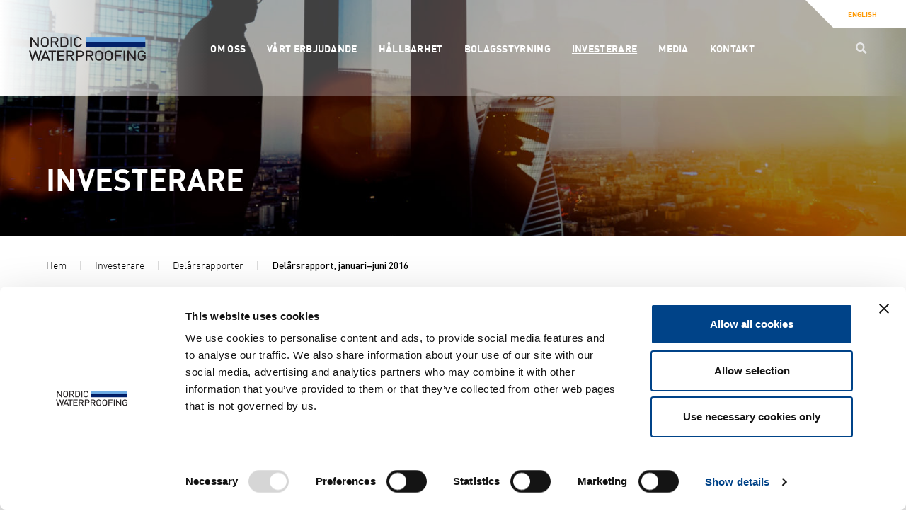

--- FILE ---
content_type: text/html; charset=UTF-8
request_url: https://www.nordicwaterproofing.com/sv/delarsrapport-januari-juni-2016-2/
body_size: 15702
content:

<!doctype html>
<html lang="sv-SE">
<head>
    <meta charset="utf-8">
    <meta http-equiv="x-ua-compatible" content="ie=edge">
    <meta name="viewport" content="width=device-width, initial-scale=1">
    <link rel="icon" href="https://www.nordicwaterproofing.com/sv/wp-content/themes/nordic-waterproofing/dist/images/favicon.png">
    <link href="https://www.nordicwaterproofing.com/sv/wp-content/themes/nordic-waterproofing/dist/images/apple-touch-icon.png" rel="apple-touch-icon">
    <!--[if IE]><link rel="shortcut icon" href="https://www.nordicwaterproofing.com/sv/wp-content/themes/nordic-waterproofing/dist/images/favicon.ico"><![endif]-->
    <link rel="manifest" href="https://www.nordicwaterproofing.com/sv/wp-content/themes/nordic-waterproofing/assets/images/site.webmanifest">
    <link rel="mask-icon" href="https://www.nordicwaterproofing.com/sv/wp-content/themes/nordic-waterproofing/assets/images/favicon.png" color="#004388">
    <link rel="stylesheet" href="https://use.typekit.net/ykx3dal.css">
    <meta name="msapplication-TileColor" content="#004388">
    <meta name="msapplication-TileImage" content="https://www.nordicwaterproofing.com/sv/wp-content/themes/nordic-waterproofing/assets/images/mstile-150x150.png">
    <meta name="theme-color" content="#ffffff">
    <title>Delårsrapport, januari–juni 2016 &#8211; Nordic Waterproofing</title>
<meta name='robots' content='max-image-preview:large' />
	<style>img:is([sizes="auto" i], [sizes^="auto," i]) { contain-intrinsic-size: 3000px 1500px }</style>
	<script type="text/javascript">
/* <![CDATA[ */
window._wpemojiSettings = {"baseUrl":"https:\/\/s.w.org\/images\/core\/emoji\/16.0.1\/72x72\/","ext":".png","svgUrl":"https:\/\/s.w.org\/images\/core\/emoji\/16.0.1\/svg\/","svgExt":".svg","source":{"concatemoji":"https:\/\/www.nordicwaterproofing.com\/sv\/wp-includes\/js\/wp-emoji-release.min.js?ver=6.8.3"}};
/*! This file is auto-generated */
!function(s,n){var o,i,e;function c(e){try{var t={supportTests:e,timestamp:(new Date).valueOf()};sessionStorage.setItem(o,JSON.stringify(t))}catch(e){}}function p(e,t,n){e.clearRect(0,0,e.canvas.width,e.canvas.height),e.fillText(t,0,0);var t=new Uint32Array(e.getImageData(0,0,e.canvas.width,e.canvas.height).data),a=(e.clearRect(0,0,e.canvas.width,e.canvas.height),e.fillText(n,0,0),new Uint32Array(e.getImageData(0,0,e.canvas.width,e.canvas.height).data));return t.every(function(e,t){return e===a[t]})}function u(e,t){e.clearRect(0,0,e.canvas.width,e.canvas.height),e.fillText(t,0,0);for(var n=e.getImageData(16,16,1,1),a=0;a<n.data.length;a++)if(0!==n.data[a])return!1;return!0}function f(e,t,n,a){switch(t){case"flag":return n(e,"\ud83c\udff3\ufe0f\u200d\u26a7\ufe0f","\ud83c\udff3\ufe0f\u200b\u26a7\ufe0f")?!1:!n(e,"\ud83c\udde8\ud83c\uddf6","\ud83c\udde8\u200b\ud83c\uddf6")&&!n(e,"\ud83c\udff4\udb40\udc67\udb40\udc62\udb40\udc65\udb40\udc6e\udb40\udc67\udb40\udc7f","\ud83c\udff4\u200b\udb40\udc67\u200b\udb40\udc62\u200b\udb40\udc65\u200b\udb40\udc6e\u200b\udb40\udc67\u200b\udb40\udc7f");case"emoji":return!a(e,"\ud83e\udedf")}return!1}function g(e,t,n,a){var r="undefined"!=typeof WorkerGlobalScope&&self instanceof WorkerGlobalScope?new OffscreenCanvas(300,150):s.createElement("canvas"),o=r.getContext("2d",{willReadFrequently:!0}),i=(o.textBaseline="top",o.font="600 32px Arial",{});return e.forEach(function(e){i[e]=t(o,e,n,a)}),i}function t(e){var t=s.createElement("script");t.src=e,t.defer=!0,s.head.appendChild(t)}"undefined"!=typeof Promise&&(o="wpEmojiSettingsSupports",i=["flag","emoji"],n.supports={everything:!0,everythingExceptFlag:!0},e=new Promise(function(e){s.addEventListener("DOMContentLoaded",e,{once:!0})}),new Promise(function(t){var n=function(){try{var e=JSON.parse(sessionStorage.getItem(o));if("object"==typeof e&&"number"==typeof e.timestamp&&(new Date).valueOf()<e.timestamp+604800&&"object"==typeof e.supportTests)return e.supportTests}catch(e){}return null}();if(!n){if("undefined"!=typeof Worker&&"undefined"!=typeof OffscreenCanvas&&"undefined"!=typeof URL&&URL.createObjectURL&&"undefined"!=typeof Blob)try{var e="postMessage("+g.toString()+"("+[JSON.stringify(i),f.toString(),p.toString(),u.toString()].join(",")+"));",a=new Blob([e],{type:"text/javascript"}),r=new Worker(URL.createObjectURL(a),{name:"wpTestEmojiSupports"});return void(r.onmessage=function(e){c(n=e.data),r.terminate(),t(n)})}catch(e){}c(n=g(i,f,p,u))}t(n)}).then(function(e){for(var t in e)n.supports[t]=e[t],n.supports.everything=n.supports.everything&&n.supports[t],"flag"!==t&&(n.supports.everythingExceptFlag=n.supports.everythingExceptFlag&&n.supports[t]);n.supports.everythingExceptFlag=n.supports.everythingExceptFlag&&!n.supports.flag,n.DOMReady=!1,n.readyCallback=function(){n.DOMReady=!0}}).then(function(){return e}).then(function(){var e;n.supports.everything||(n.readyCallback(),(e=n.source||{}).concatemoji?t(e.concatemoji):e.wpemoji&&e.twemoji&&(t(e.twemoji),t(e.wpemoji)))}))}((window,document),window._wpemojiSettings);
/* ]]> */
</script>
<style id='wp-emoji-styles-inline-css' type='text/css'>

	img.wp-smiley, img.emoji {
		display: inline !important;
		border: none !important;
		box-shadow: none !important;
		height: 1em !important;
		width: 1em !important;
		margin: 0 0.07em !important;
		vertical-align: -0.1em !important;
		background: none !important;
		padding: 0 !important;
	}
</style>
<link rel='stylesheet' id='wp-block-library-css' href='https://www.nordicwaterproofing.com/sv/wp-includes/css/dist/block-library/style.min.css?ver=6.8.3' type='text/css' media='all' />
<style id='classic-theme-styles-inline-css' type='text/css'>
/*! This file is auto-generated */
.wp-block-button__link{color:#fff;background-color:#32373c;border-radius:9999px;box-shadow:none;text-decoration:none;padding:calc(.667em + 2px) calc(1.333em + 2px);font-size:1.125em}.wp-block-file__button{background:#32373c;color:#fff;text-decoration:none}
</style>
<style id='global-styles-inline-css' type='text/css'>
:root{--wp--preset--aspect-ratio--square: 1;--wp--preset--aspect-ratio--4-3: 4/3;--wp--preset--aspect-ratio--3-4: 3/4;--wp--preset--aspect-ratio--3-2: 3/2;--wp--preset--aspect-ratio--2-3: 2/3;--wp--preset--aspect-ratio--16-9: 16/9;--wp--preset--aspect-ratio--9-16: 9/16;--wp--preset--color--black: #000000;--wp--preset--color--cyan-bluish-gray: #abb8c3;--wp--preset--color--white: #ffffff;--wp--preset--color--pale-pink: #f78da7;--wp--preset--color--vivid-red: #cf2e2e;--wp--preset--color--luminous-vivid-orange: #ff6900;--wp--preset--color--luminous-vivid-amber: #fcb900;--wp--preset--color--light-green-cyan: #7bdcb5;--wp--preset--color--vivid-green-cyan: #00d084;--wp--preset--color--pale-cyan-blue: #8ed1fc;--wp--preset--color--vivid-cyan-blue: #0693e3;--wp--preset--color--vivid-purple: #9b51e0;--wp--preset--gradient--vivid-cyan-blue-to-vivid-purple: linear-gradient(135deg,rgba(6,147,227,1) 0%,rgb(155,81,224) 100%);--wp--preset--gradient--light-green-cyan-to-vivid-green-cyan: linear-gradient(135deg,rgb(122,220,180) 0%,rgb(0,208,130) 100%);--wp--preset--gradient--luminous-vivid-amber-to-luminous-vivid-orange: linear-gradient(135deg,rgba(252,185,0,1) 0%,rgba(255,105,0,1) 100%);--wp--preset--gradient--luminous-vivid-orange-to-vivid-red: linear-gradient(135deg,rgba(255,105,0,1) 0%,rgb(207,46,46) 100%);--wp--preset--gradient--very-light-gray-to-cyan-bluish-gray: linear-gradient(135deg,rgb(238,238,238) 0%,rgb(169,184,195) 100%);--wp--preset--gradient--cool-to-warm-spectrum: linear-gradient(135deg,rgb(74,234,220) 0%,rgb(151,120,209) 20%,rgb(207,42,186) 40%,rgb(238,44,130) 60%,rgb(251,105,98) 80%,rgb(254,248,76) 100%);--wp--preset--gradient--blush-light-purple: linear-gradient(135deg,rgb(255,206,236) 0%,rgb(152,150,240) 100%);--wp--preset--gradient--blush-bordeaux: linear-gradient(135deg,rgb(254,205,165) 0%,rgb(254,45,45) 50%,rgb(107,0,62) 100%);--wp--preset--gradient--luminous-dusk: linear-gradient(135deg,rgb(255,203,112) 0%,rgb(199,81,192) 50%,rgb(65,88,208) 100%);--wp--preset--gradient--pale-ocean: linear-gradient(135deg,rgb(255,245,203) 0%,rgb(182,227,212) 50%,rgb(51,167,181) 100%);--wp--preset--gradient--electric-grass: linear-gradient(135deg,rgb(202,248,128) 0%,rgb(113,206,126) 100%);--wp--preset--gradient--midnight: linear-gradient(135deg,rgb(2,3,129) 0%,rgb(40,116,252) 100%);--wp--preset--font-size--small: 13px;--wp--preset--font-size--medium: 20px;--wp--preset--font-size--large: 36px;--wp--preset--font-size--x-large: 42px;--wp--preset--spacing--20: 0.44rem;--wp--preset--spacing--30: 0.67rem;--wp--preset--spacing--40: 1rem;--wp--preset--spacing--50: 1.5rem;--wp--preset--spacing--60: 2.25rem;--wp--preset--spacing--70: 3.38rem;--wp--preset--spacing--80: 5.06rem;--wp--preset--shadow--natural: 6px 6px 9px rgba(0, 0, 0, 0.2);--wp--preset--shadow--deep: 12px 12px 50px rgba(0, 0, 0, 0.4);--wp--preset--shadow--sharp: 6px 6px 0px rgba(0, 0, 0, 0.2);--wp--preset--shadow--outlined: 6px 6px 0px -3px rgba(255, 255, 255, 1), 6px 6px rgba(0, 0, 0, 1);--wp--preset--shadow--crisp: 6px 6px 0px rgba(0, 0, 0, 1);}:where(.is-layout-flex){gap: 0.5em;}:where(.is-layout-grid){gap: 0.5em;}body .is-layout-flex{display: flex;}.is-layout-flex{flex-wrap: wrap;align-items: center;}.is-layout-flex > :is(*, div){margin: 0;}body .is-layout-grid{display: grid;}.is-layout-grid > :is(*, div){margin: 0;}:where(.wp-block-columns.is-layout-flex){gap: 2em;}:where(.wp-block-columns.is-layout-grid){gap: 2em;}:where(.wp-block-post-template.is-layout-flex){gap: 1.25em;}:where(.wp-block-post-template.is-layout-grid){gap: 1.25em;}.has-black-color{color: var(--wp--preset--color--black) !important;}.has-cyan-bluish-gray-color{color: var(--wp--preset--color--cyan-bluish-gray) !important;}.has-white-color{color: var(--wp--preset--color--white) !important;}.has-pale-pink-color{color: var(--wp--preset--color--pale-pink) !important;}.has-vivid-red-color{color: var(--wp--preset--color--vivid-red) !important;}.has-luminous-vivid-orange-color{color: var(--wp--preset--color--luminous-vivid-orange) !important;}.has-luminous-vivid-amber-color{color: var(--wp--preset--color--luminous-vivid-amber) !important;}.has-light-green-cyan-color{color: var(--wp--preset--color--light-green-cyan) !important;}.has-vivid-green-cyan-color{color: var(--wp--preset--color--vivid-green-cyan) !important;}.has-pale-cyan-blue-color{color: var(--wp--preset--color--pale-cyan-blue) !important;}.has-vivid-cyan-blue-color{color: var(--wp--preset--color--vivid-cyan-blue) !important;}.has-vivid-purple-color{color: var(--wp--preset--color--vivid-purple) !important;}.has-black-background-color{background-color: var(--wp--preset--color--black) !important;}.has-cyan-bluish-gray-background-color{background-color: var(--wp--preset--color--cyan-bluish-gray) !important;}.has-white-background-color{background-color: var(--wp--preset--color--white) !important;}.has-pale-pink-background-color{background-color: var(--wp--preset--color--pale-pink) !important;}.has-vivid-red-background-color{background-color: var(--wp--preset--color--vivid-red) !important;}.has-luminous-vivid-orange-background-color{background-color: var(--wp--preset--color--luminous-vivid-orange) !important;}.has-luminous-vivid-amber-background-color{background-color: var(--wp--preset--color--luminous-vivid-amber) !important;}.has-light-green-cyan-background-color{background-color: var(--wp--preset--color--light-green-cyan) !important;}.has-vivid-green-cyan-background-color{background-color: var(--wp--preset--color--vivid-green-cyan) !important;}.has-pale-cyan-blue-background-color{background-color: var(--wp--preset--color--pale-cyan-blue) !important;}.has-vivid-cyan-blue-background-color{background-color: var(--wp--preset--color--vivid-cyan-blue) !important;}.has-vivid-purple-background-color{background-color: var(--wp--preset--color--vivid-purple) !important;}.has-black-border-color{border-color: var(--wp--preset--color--black) !important;}.has-cyan-bluish-gray-border-color{border-color: var(--wp--preset--color--cyan-bluish-gray) !important;}.has-white-border-color{border-color: var(--wp--preset--color--white) !important;}.has-pale-pink-border-color{border-color: var(--wp--preset--color--pale-pink) !important;}.has-vivid-red-border-color{border-color: var(--wp--preset--color--vivid-red) !important;}.has-luminous-vivid-orange-border-color{border-color: var(--wp--preset--color--luminous-vivid-orange) !important;}.has-luminous-vivid-amber-border-color{border-color: var(--wp--preset--color--luminous-vivid-amber) !important;}.has-light-green-cyan-border-color{border-color: var(--wp--preset--color--light-green-cyan) !important;}.has-vivid-green-cyan-border-color{border-color: var(--wp--preset--color--vivid-green-cyan) !important;}.has-pale-cyan-blue-border-color{border-color: var(--wp--preset--color--pale-cyan-blue) !important;}.has-vivid-cyan-blue-border-color{border-color: var(--wp--preset--color--vivid-cyan-blue) !important;}.has-vivid-purple-border-color{border-color: var(--wp--preset--color--vivid-purple) !important;}.has-vivid-cyan-blue-to-vivid-purple-gradient-background{background: var(--wp--preset--gradient--vivid-cyan-blue-to-vivid-purple) !important;}.has-light-green-cyan-to-vivid-green-cyan-gradient-background{background: var(--wp--preset--gradient--light-green-cyan-to-vivid-green-cyan) !important;}.has-luminous-vivid-amber-to-luminous-vivid-orange-gradient-background{background: var(--wp--preset--gradient--luminous-vivid-amber-to-luminous-vivid-orange) !important;}.has-luminous-vivid-orange-to-vivid-red-gradient-background{background: var(--wp--preset--gradient--luminous-vivid-orange-to-vivid-red) !important;}.has-very-light-gray-to-cyan-bluish-gray-gradient-background{background: var(--wp--preset--gradient--very-light-gray-to-cyan-bluish-gray) !important;}.has-cool-to-warm-spectrum-gradient-background{background: var(--wp--preset--gradient--cool-to-warm-spectrum) !important;}.has-blush-light-purple-gradient-background{background: var(--wp--preset--gradient--blush-light-purple) !important;}.has-blush-bordeaux-gradient-background{background: var(--wp--preset--gradient--blush-bordeaux) !important;}.has-luminous-dusk-gradient-background{background: var(--wp--preset--gradient--luminous-dusk) !important;}.has-pale-ocean-gradient-background{background: var(--wp--preset--gradient--pale-ocean) !important;}.has-electric-grass-gradient-background{background: var(--wp--preset--gradient--electric-grass) !important;}.has-midnight-gradient-background{background: var(--wp--preset--gradient--midnight) !important;}.has-small-font-size{font-size: var(--wp--preset--font-size--small) !important;}.has-medium-font-size{font-size: var(--wp--preset--font-size--medium) !important;}.has-large-font-size{font-size: var(--wp--preset--font-size--large) !important;}.has-x-large-font-size{font-size: var(--wp--preset--font-size--x-large) !important;}
:where(.wp-block-post-template.is-layout-flex){gap: 1.25em;}:where(.wp-block-post-template.is-layout-grid){gap: 1.25em;}
:where(.wp-block-columns.is-layout-flex){gap: 2em;}:where(.wp-block-columns.is-layout-grid){gap: 2em;}
:root :where(.wp-block-pullquote){font-size: 1.5em;line-height: 1.6;}
</style>
<link rel='stylesheet' id='cpsh-shortcodes-css' href='https://www.nordicwaterproofing.com/sv/wp-content/plugins/column-shortcodes//assets/css/shortcodes.css?ver=1.0.1' type='text/css' media='all' />
<link rel='stylesheet' id='cryptx-styles-css' href='https://www.nordicwaterproofing.com/sv/wp-content/plugins/cryptx/css/cryptx.css?ver=4.0.4' type='text/css' media='all' />
<link rel='stylesheet' id='sage/css-css' href='https://www.nordicwaterproofing.com/sv/wp-content/themes/nordic-waterproofing/dist/styles/main-3a09059445.css' type='text/css' media='all' />
<script type="text/javascript" src="https://www.nordicwaterproofing.com/sv/wp-includes/js/jquery/jquery.min.js?ver=3.7.1" id="jquery-core-js"></script>
<script type="text/javascript" src="https://www.nordicwaterproofing.com/sv/wp-includes/js/jquery/jquery-migrate.min.js?ver=3.4.1" id="jquery-migrate-js"></script>
<script type="text/javascript" src="https://www.nordicwaterproofing.com/sv/wp-content/themes/nordic-waterproofing/boxes/box-cookie-disclaimer/js/cookie-dismiss.js?ver=6.8.3" id="cookie_dismiss-js"></script>
<script type="text/javascript" id="cryptx-js-js-extra">
/* <![CDATA[ */
var cryptxConfig = {"iterations":"10000","keyLength":"32","ivLength":"16","saltLength":"16","cipher":"aes-256-gcm"};
/* ]]> */
</script>
<script type="text/javascript" src="https://www.nordicwaterproofing.com/sv/wp-content/plugins/cryptx/js/cryptx.min.js?ver=4.0.4" id="cryptx-js-js"></script>
<link rel="canonical" href="https://www.nordicwaterproofing.com/sv/delarsrapport-januari-juni-2016-2/" />
<link rel='shortlink' href='https://www.nordicwaterproofing.com/sv/?p=3081' />
<style>
    body #cpt_info_box{
      display:none!important;
    }
    body #wpadminbar #wp-admin-bar-wp-logo .ab-item .ab-icon:before{
      content: ""!important;
      background: url(https://www.nordicwaterproofing.com/sv/wp-content/plugins/eklips-admin-lang-switcher/eklips.png);
      display: block;
      background-size: 21px;
      width: 21px;
      height: 21px;
    }
    body #wpadminbar #wp-admin-bar-site-name .ab-item:before{
      content: ""!important;
      background: url(https://www.nordicwaterproofing.com/sv/wp-content/plugins/eklips-admin-lang-switcher/flags/sv.gif) !important;
      display: block;
      background-size: 16px 11px;
      width: 16px;
      height: 3px;
      margin-top: 8px;
    }

    @media only screen and (max-width: 782px) and (min-width: 600px){
      .wp-admin #wpadminbar #wp-admin-bar-wp-logo .ab-item .ab-icon:before{
        width: 30px;
        height: 30px;
        top: 8px;
        left: 10px;
        background-size: 30px;
      }
      body #wpadminbar #wp-admin-bar-site-name .ab-item:before{
        content: "\f102";
        top: 6px;
        left: 7px;
        background: none!important;
        width: auto;
        height: auto;
        margin-top: 0;
      }
    }

    @media only screen and (max-width: 599px){
      body #wpadminbar #wp-admin-bar-site-name .ab-item:before{
        content: "\f102";
        top: 6px;
        left: 7px;
        background: none!important;
        width: auto;
        height: auto;
        margin-top: 0;
      }
    }

    body .field_type-post_object select{
      width: 100%!important;
    }

    img.blavatar { display: none;}
    #wpadminbar .quicklinks li div.blavatar {display:none;}
    </style><meta name="description" content=" Fortsatt stark organisk tillväxt och förbättrat rörelseresultat Andra kvartalet 2016 Koncernens nettoomsättning ökade med 9 procent till 522..." />
<meta property="og:title" content="Delårsrapport, januari–juni 2016 - Nordic Waterproofing">
<meta property="og:description" content=" Fortsatt stark organisk tillväxt och förbättrat rörelseresultat Andra kvartalet 2016 Koncernens nettoomsättning ökade med 9 procent till 522..." />
<meta property="og:image" content="https://www.nordicwaterproofing.com/sv/wp-content/uploads/sites/3/2020/10/nwp-og-image.jpg">
<meta property="og:type" content="website" />
<meta property="og:site_name" content="Nordic Waterproofing" />
<meta property="og:url" content="https://www.nordicwaterproofing.com/sv/delarsrapport-januari-juni-2016-2" />
<meta name="twitter:card" content="summary_large_image">
<meta name="twitter:site" content="@">
<meta name="twitter:title" content="Delårsrapport, januari–juni 2016 - Nordic Waterproofing">
<meta name="twitter:description" content=" Fortsatt stark organisk tillväxt och förbättrat rörelseresultat Andra kvartalet 2016 Koncernens nettoomsättning ökade med 9 procent till 522...">
<meta name="twitter:image" content="https://www.nordicwaterproofing.com/sv/wp-content/uploads/sites/3/2020/10/nwp-og-image.jpg">
     <style>
     #wpadminbar #wp-admin-bar-edaf_tables>.ab-item:before{
     	    content: '\f107';
     	    top: 2px;
     }
     </style>
<script>
          var ajaxurl = "https://www.nordicwaterproofing.com/sv/wp-admin/admin-ajax.php";
        </script><style type="text/css">.recentcomments a{display:inline !important;padding:0 !important;margin:0 !important;}</style>    <script id="Cookiebot" src="https://consent.cookiebot.eu/uc.js" data-cbid="6dbe1e20-c8c7-4dae-8863-dea60ab06fab" data-blockingmode="auto" type="text/javascript"></script>
    <!-- Google Tag Manager --> <script>(function(w,d,s,l,i){w[l]=w[l]||[];w[l].push({'gtm.start': new Date().getTime(),event:'gtm.js'});var f=d.getElementsByTagName(s)[0], j=d.createElement(s),dl=l!='dataLayer'?'&l='+l:'';j.async=true;j.src= 'https://www.googletagmanager.com/gtm.js?id='+i+dl;f.parentNode.insertBefore(j,f); })(window,document,'script','dataLayer','GTM-NX7C299');</script> <!-- End Google Tag Manager -->
</head>
<body class="wp-singular post-template-default single single-post postid-3081 single-format-standard wp-theme-nordic-waterproofing no-special no-slider has-hero have-social-module no-sidebar-right have-sidebar-left no-top-image">
<!-- Google Tag Manager (noscript) --><noscript><iframe src="https://www.googletagmanager.com/ns.html?id=GTM-NX7C299" height="0" width="0" style="display:none;visibility:hidden"></iframe></noscript><!-- End Google Tag Manager (noscript) -->
<!--[if IE]>
<div class="alert alert-warning">
    You are using an <strong>outdated</strong> browser. Please <a href="http://browsehappy.com/">upgrade your
    browser</a> to improve your experience.</div>
<![endif]-->
<header class="header">
    <div class="container">

        <div id="logo" class="logo">
            <a href="https://www.nordicwaterproofing.com/sv" rel="nofollow">
                <img src="https://www.nordicwaterproofing.com/sv/wp-content/themes/nordic-waterproofing/assets/images/logo.svg"
                     alt="Nordic Waterproofing logo" width="165" height="34"/>
            </a>
        </div>

        <div class="header-mobile">
            <button type="button" name="button" id="mobile-menu-btn" aria-haspopup="menu" class="hidden-lg"
                    aria-label="Mobile menu" aria-expanded="false">
                <span></span>
            </button>
        </div>

        <div class="header-nav">

            <div class="navigation-container">

                <nav class="nav-primary rwd-hide">
                    
        <ul id="menu-top-navigation" class="nav main-nav megamenu-container">

            
        
            <li class="megamenu-item menu-item menu-item-type-taxonomy menu-item-object-category menu-item-0 main-menu-item menu-item-depth-0 has-submenu has-columns">
                                    <a class="main-menu-link menu-link have-link"
                                             href="https://www.nordicwaterproofing.com/sv/section/om-oss/"><span>Om oss</span>                    </a>
                    
                        
                    
                    <span class="expander"></span>
                    <div class="sub_dropdown_wrap no-module">
                        <div class="sub_dropdown_wrapper">


                            
                            <div class="sub-menu-container">
                                <div class="sub-menu-title">                    <a class="main-menu-link menu-link have-link"
                                             href="https://www.nordicwaterproofing.com/sv/section/om-oss/"><span>Om oss</span>                    </a>
                    
        <div class="close-menu"></div></div>
                                <ul class="clearfix items-container sub_dropdown" data-mh="menu-item">
                                    <li class="menu-item-description"></li>
                                                                        
                                        <li class="mega_columns col-1 column-container col-xs-12 col-sm-6 col-lg-6"
                                            data-mh="column-divider">

                                            
        
        <div class="menu-item menu-item-column menu-item-depth-0 menu-item-type-post menu-item-object-post menu-item--1 0">

                                <a class="menu-link have-link"
                                             href="https://www.nordicwaterproofing.com/sv/om-oss/"><span>Om oss</span>                    </a>
                    
        
            
        </div>

    
        <div class="menu-item menu-item-column menu-item-depth-0 menu-item-type-post menu-item-object-post menu-item-1 0">

                                <a class="menu-link have-link"
                                             href="https://www.nordicwaterproofing.com/sv/mission-och-affarside/"><span>Mission och affärsidé</span>                    </a>
                    
        
            
        </div>

    
        
                                        </li>
                                    
                                        <li class="mega_columns col-2 column-container col-xs-12 col-sm-6 col-lg-6"
                                            data-mh="column-divider">

                                            
        
        <div class="menu-item menu-item-column menu-item-depth-0 menu-item-type-post menu-item-object-post menu-item--1 0">

                                <a class="menu-link have-link"
                                             href="https://www.nordicwaterproofing.com/sv/organisation/"><span>Organisation</span>                    </a>
                    
        
            
        </div>

    
        <div class="menu-item menu-item-column menu-item-depth-0 menu-item-type-post menu-item-object-post menu-item-1 0">

                                <a class="menu-link have-link"
                                             href="https://www.nordicwaterproofing.com/sv/var-historia/"><span>Vår historia</span>                    </a>
                    
        
            
        </div>

    
        
                                        </li>
                                                                    </ul>
                            </div>
                        </div>
                    </div>
                            </li>
        
            <li class="megamenu-item menu-item menu-item-type-taxonomy menu-item-object-category menu-item-1 main-menu-item menu-item-depth-0 has-submenu has-columns">
                                    <a class="main-menu-link menu-link have-link"
                                             href="https://www.nordicwaterproofing.com/sv/section/vart-erbjudande/"><span>Vårt erbjudande</span>                    </a>
                    
                        
                    
                    <span class="expander"></span>
                    <div class="sub_dropdown_wrap no-module">
                        <div class="sub_dropdown_wrapper">


                            
                            <div class="sub-menu-container">
                                <div class="sub-menu-title">                    <a class="main-menu-link menu-link have-link"
                                             href="https://www.nordicwaterproofing.com/sv/section/vart-erbjudande/"><span>Vårt erbjudande</span>                    </a>
                    
        <div class="close-menu"></div></div>
                                <ul class="clearfix items-container sub_dropdown" data-mh="menu-item">
                                    <li class="menu-item-description"></li>
                                                                        
                                        <li class="mega_columns col-1 column-container col-xs-12 col-sm-4 col-lg-4"
                                            data-mh="column-divider">

                                            
        
        <div class="menu-item menu-item-column menu-item-depth-0 menu-item-type-post menu-item-object-post menu-item--1 has_subitems 0">

                                <a class="menu-link have-link"
                                             href="https://www.nordicwaterproofing.com/sv/products-solutions/"><span>Products & solutions</span>                    </a>
                    
        
                            
        
        <div class="menu-item menu-item-column menu-item-depth-1 menu-item-type-post menu-item-object-post menu-item-1 1">

                                <a class="menu-link have-link"
                                             href="https://www.nordicwaterproofing.com/sv/takprodukter/"><span>Takprodukter</span>                    </a>
                    
        
            
        </div>

    
        <div class="menu-item menu-item-column menu-item-depth-1 menu-item-type-post menu-item-object-post menu-item-2 1">

                                <a class="menu-link have-link"
                                             href="https://www.nordicwaterproofing.com/sv/epdm-produkter/"><span>EPDM-produkter</span>                    </a>
                    
        
            
        </div>

    
        <div class="menu-item menu-item-column menu-item-depth-1 menu-item-type-post menu-item-object-post menu-item-3 1">

                                <a class="menu-link have-link"
                                             href="https://www.nordicwaterproofing.com/sv/gron-infrastruktur/"><span>Grön infrastruktur</span>                    </a>
                    
        
            
        </div>

    
        <div class="menu-item menu-item-column menu-item-depth-1 menu-item-type-post menu-item-object-post menu-item-4 1">

                                <a class="menu-link have-link"
                                             href="https://www.nordicwaterproofing.com/sv/prefabricerade-element/"><span>Prefabricerade element</span>                    </a>
                    
        
            
        </div>

    
        <div class="menu-item menu-item-column menu-item-depth-1 menu-item-type-post menu-item-object-post menu-item-5 1">

                                <a class="menu-link have-link"
                                             href="https://www.nordicwaterproofing.com/sv/byggprodukter/"><span>Solenergilösningar</span>                    </a>
                    
        
            
        </div>

    
                    
        </div>

    
        
                                        </li>
                                    
                                        <li class="mega_columns col-2 column-container col-xs-12 col-sm-4 col-lg-4"
                                            data-mh="column-divider">

                                            
        
        <div class="menu-item menu-item-column menu-item-depth-0 menu-item-type-post menu-item-object-post menu-item--1 0">

                                <a class="menu-link have-link"
                                             href="https://www.nordicwaterproofing.com/sv/installationstjanster/"><span>Installationstjänster</span>                    </a>
                    
        
            
        </div>

    
        <div class="menu-item menu-item-column menu-item-depth-0 menu-item-type-post menu-item-object-post menu-item-1 0">

                                <a class="menu-link have-link"
                                             href="https://www.nordicwaterproofing.com/sv/erbjudande-i-praktiken/"><span>Erbjudande i praktiken</span>                    </a>
                    
        
            
        </div>

    
        
                                        </li>
                                    
                                        <li class="mega_columns col-3 column-container col-xs-12 col-sm-4 col-lg-4"
                                            data-mh="column-divider">

                                            
        
        <div class="menu-item menu-item-column menu-item-depth-0 menu-item-type-post menu-item-object-module menu-item--1 0">

            <section class="eda-module eda-module-type-brands-select background-default ">
        <div class="eda-module-bg-wrap no-image">
        <div class="eda-module-content">
                        
<div class="module-content">
    <div class="brands-select-container">
        <div aria-haspopup="listbox" class="dropdown brand_select_container has_items" tabindex="0" aria-expanded="false">
            <span class="active_brand_item">Varumärken</span>
            <ul id="showbrand" class="brand_sel" name="showbrand">
                                    <li role="option" value="Byggpartner">
                        <a href="https://www.nordicwaterproofing.com/sv/byggpartner/">Byggpartner</a>
                    </li>
                                    <li role="option" value="Distri Pond">
                        <a href="https://www.nordicwaterproofing.com/sv/distri-pond/">Distri Pond</a>
                    </li>
                                    <li role="option" value="EG Trading">
                        <a href="https://www.nordicwaterproofing.com/sv/egtrading/">EG Trading</a>
                    </li>
                                    <li role="option" value="Hetag Tagdækning">
                        <a href="https://www.nordicwaterproofing.com/sv/hetag-tagdaekning/">Hetag Tagdækning</a>
                    </li>
                                    <li role="option" value="Hetag Tagmaterialer">
                        <a href="https://www.nordicwaterproofing.com/sv/hetag-tagmaterialer/">Hetag Tagmaterialer</a>
                    </li>
                                    <li role="option" value="Kerabit">
                        <a href="https://www.nordicwaterproofing.com/sv/kerabit/">Kerabit</a>
                    </li>
                                    <li role="option" value="Mataki">
                        <a href="https://www.nordicwaterproofing.com/sv/mataki/">Mataki</a>
                    </li>
                                    <li role="option" value="Phønix Tag">
                        <a href="https://www.nordicwaterproofing.com/sv/phonix-tag/">Phønix Tag</a>
                    </li>
                                    <li role="option" value="Phønix Tag Materialer">
                        <a href="https://www.nordicwaterproofing.com/sv/phonix-tag-materialer/">Phønix Tag Materialer</a>
                    </li>
                                    <li role="option" value="RVT">
                        <a href="https://www.nordicwaterproofing.com/sv/rvt/">RVT</a>
                    </li>
                                    <li role="option" value="SealEco">
                        <a href="https://www.nordicwaterproofing.com/sv/sealeco/">SealEco</a>
                    </li>
                                    <li role="option" value="Taasinge Elementer">
                        <a href="https://www.nordicwaterproofing.com/sv/taasinge-elementer/">Taasinge Elementer</a>
                    </li>
                                    <li role="option" value="Trebolit">
                        <a href="https://www.nordicwaterproofing.com/sv/trebolit/">Trebolit</a>
                    </li>
                                    <li role="option" value="Veg Tech">
                        <a href="https://www.nordicwaterproofing.com/sv/veg-tech/">Veg Tech</a>
                    </li>
                                    <li role="option" value="Vesikattopalvelu">
                        <a href="https://www.nordicwaterproofing.com/sv/vesikattopalvelu/">Vesikattopalvelu</a>
                    </li>
                            </ul>
        </div>
    </div>
</div>
                    </div>
    </div>
</section>
        
            
        </div>

    
        
                                        </li>
                                                                    </ul>
                            </div>
                        </div>
                    </div>
                            </li>
        
            <li class="megamenu-item menu-item menu-item-type-post menu-item-object-post menu-item-2 main-menu-item menu-item-depth-0 has-submenu has-columns">
                                    <a class="main-menu-link menu-link have-link"
                                             href="https://www.nordicwaterproofing.com/sv/hallbarhet/"><span>Hållbarhet</span>                    </a>
                    
                        
                    
                    <span class="expander"></span>
                    <div class="sub_dropdown_wrap no-module">
                        <div class="sub_dropdown_wrapper">


                            
                            <div class="sub-menu-container">
                                <div class="sub-menu-title">                    <a class="main-menu-link menu-link have-link"
                                             href="https://www.nordicwaterproofing.com/sv/hallbarhet/"><span>Hållbarhet</span>                    </a>
                    
        <div class="close-menu"></div></div>
                                <ul class="clearfix items-container sub_dropdown" data-mh="menu-item">
                                    <li class="menu-item-description"></li>
                                                                        
                                        <li class="mega_columns col-1 column-container col-xs-12 col-sm-4 col-lg-4"
                                            data-mh="column-divider">

                                            
        
        <div class="menu-item menu-item-column menu-item-depth-0 menu-item-type-post menu-item-object-post menu-item--1 0">

                                <a class="menu-link have-link"
                                             href="https://www.nordicwaterproofing.com/sv/hallbarhet/"><span>Hållbarhet</span>                    </a>
                    
        
            
        </div>

    
        <div class="menu-item menu-item-column menu-item-depth-0 menu-item-type-post menu-item-object-post menu-item-1 0">

                                <a class="menu-link have-link"
                                             href="https://www.nordicwaterproofing.com/sv/klimatforandring/"><span>Klimatförändring</span>                    </a>
                    
        
            
        </div>

    
        <div class="menu-item menu-item-column menu-item-depth-0 menu-item-type-post menu-item-object-post menu-item-2 0">

                                <a class="menu-link have-link"
                                             href="https://www.nordicwaterproofing.com/sv/cirkular-ekonomi/"><span>Cirkulär ekonomi</span>                    </a>
                    
        
            
        </div>

    
        <div class="menu-item menu-item-column menu-item-depth-0 menu-item-type-post menu-item-object-post menu-item-3 0">

                                <a class="menu-link have-link"
                                             href="https://www.nordicwaterproofing.com/sv/biodiversitet/"><span>Biodiversitet</span>                    </a>
                    
        
            
        </div>

    
        
                                        </li>
                                    
                                        <li class="mega_columns col-2 column-container col-xs-12 col-sm-4 col-lg-4"
                                            data-mh="column-divider">

                                            
        
        <div class="menu-item menu-item-column menu-item-depth-0 menu-item-type-post menu-item-object-post menu-item--1 0">

                                <a class="menu-link have-link"
                                             href="https://www.nordicwaterproofing.com/sv/vattenforbrukning-generellt-sett-lag/"><span>Vatten</span>                    </a>
                    
        
            
        </div>

    
        <div class="menu-item menu-item-column menu-item-depth-0 menu-item-type-post menu-item-object-post menu-item-1 0">

                                <a class="menu-link have-link"
                                             href="https://www.nordicwaterproofing.com/sv/socialt/"><span>Socialt</span>                    </a>
                    
        
            
        </div>

    
        <div class="menu-item menu-item-column menu-item-depth-0 menu-item-type-post menu-item-object-post menu-item-2 0">

                                <a class="menu-link have-link"
                                             href="https://www.nordicwaterproofing.com/sv/styrning-av-hallbarhetsarbetet/"><span>Styrning</span>                    </a>
                    
        
            
        </div>

    
        <div class="menu-item menu-item-column menu-item-depth-0 menu-item-type-post menu-item-object-post menu-item-3 0">

                                <a class="menu-link have-link"
                                             href="https://www.nordicwaterproofing.com/sv/eus-taxonomi/"><span>EU:S Taxonomi</span>                    </a>
                    
        
            
        </div>

    
        
                                        </li>
                                    
                                        <li class="mega_columns col-3 column-container col-xs-12 col-sm-4 col-lg-4"
                                            data-mh="column-divider">

                                            
        
        <div class="menu-item menu-item-column menu-item-depth-0 menu-item-type-post menu-item-object-post menu-item--1 0">

                                <a class="menu-link have-link"
                                             href="https://www.nordicwaterproofing.com/sv/uppforandekod/"><span>Uppförandekod</span>                    </a>
                    
        
            
        </div>

    
        <div class="menu-item menu-item-column menu-item-depth-0 menu-item-type-taxonomy menu-item-object-category menu-item-1 0">

                                <a class="menu-link have-link"
                                             href="https://www.nordicwaterproofing.com/sv/section/hallbarhet/hallbarhetsredovisningar-presentationer/"><span>Hållbarhetsredovisningar och presentationer</span>                    </a>
                    
        
            
        </div>

    
        <div class="menu-item menu-item-column menu-item-depth-0 menu-item-type-post menu-item-object-post menu-item-2 0">

                                <a class="menu-link have-link"
                                             href="https://www.nordicwaterproofing.com/sv/hallbarhetschef/"><span>Hållbarhetschef</span>                    </a>
                    
        
            
        </div>

    
        
                                        </li>
                                                                    </ul>
                            </div>
                        </div>
                    </div>
                            </li>
        
            <li class="megamenu-item menu-item menu-item-type-taxonomy menu-item-object-category menu-item-3 main-menu-item menu-item-depth-0 has-submenu has-columns">
                                    <a class="main-menu-link menu-link have-link"
                                             href="https://www.nordicwaterproofing.com/sv/section/bolagsstyrning/"><span>Bolagsstyrning</span>                    </a>
                    
                        
                    
                    <span class="expander"></span>
                    <div class="sub_dropdown_wrap no-module">
                        <div class="sub_dropdown_wrapper">


                            
                            <div class="sub-menu-container">
                                <div class="sub-menu-title">                    <a class="main-menu-link menu-link have-link"
                                             href="https://www.nordicwaterproofing.com/sv/section/bolagsstyrning/"><span>Bolagsstyrning</span>                    </a>
                    
        <div class="close-menu"></div></div>
                                <ul class="clearfix items-container sub_dropdown" data-mh="menu-item">
                                    <li class="menu-item-description"></li>
                                                                        
                                        <li class="mega_columns col-1 column-container col-xs-12 col-sm-4 col-lg-4"
                                            data-mh="column-divider">

                                            
        
        <div class="menu-item menu-item-column menu-item-depth-0 menu-item-type-taxonomy menu-item-object-category menu-item--1 0">

                                <a class="menu-link have-link"
                                             href="https://www.nordicwaterproofing.com/sv/section/bolagsstyrning/bolagsstyrningsrapporter/"><span>Bolagsstyrningsrapporter</span>                    </a>
                    
        
            
        </div>

    
        
                                        </li>
                                    
                                        <li class="mega_columns col-2 column-container col-xs-12 col-sm-4 col-lg-4"
                                            data-mh="column-divider">

                                            
        
        <div class="menu-item menu-item-column menu-item-depth-0 menu-item-type-taxonomy menu-item-object-category menu-item--1 0">

                                <a class="menu-link have-link"
                                             href="https://www.nordicwaterproofing.com/sv/section/bolagsstyrning/bolagsstammor/"><span>Bolagsstämmor</span>                    </a>
                    
        
            
        </div>

    
        
                                        </li>
                                    
                                        <li class="mega_columns col-3 column-container col-xs-12 col-sm-4 col-lg-4"
                                            data-mh="column-divider">

                                            
        
        <div class="menu-item menu-item-column menu-item-depth-0 menu-item-type-post menu-item-object-post menu-item--1 0">

                                <a class="menu-link have-link"
                                             href="https://www.nordicwaterproofing.com/sv/koncernledning/"><span>Koncernledning</span>                    </a>
                    
        
            
        </div>

    
        
                                        </li>
                                                                    </ul>
                            </div>
                        </div>
                    </div>
                            </li>
        
            <li class="megamenu-item menu-item menu-item-type-taxonomy menu-item-object-category menu-item-4 main-menu-item menu-item-depth-0 current-menu-item has-submenu has-columns">
                                    <a class="main-menu-link menu-link have-link"
                                             href="https://www.nordicwaterproofing.com/sv/section/investerare/"><span>Investerare</span>                    </a>
                    
                        
                    
                    <span class="expander"></span>
                    <div class="sub_dropdown_wrap no-module">
                        <div class="sub_dropdown_wrapper">


                            
                            <div class="sub-menu-container">
                                <div class="sub-menu-title">                    <a class="main-menu-link menu-link have-link"
                                             href="https://www.nordicwaterproofing.com/sv/section/investerare/"><span>Investerare</span>                    </a>
                    
        <div class="close-menu"></div></div>
                                <ul class="clearfix items-container sub_dropdown" data-mh="menu-item">
                                    <li class="menu-item-description"></li>
                                                                        
                                        <li class="mega_columns col-1 column-container col-xs-12 col-sm-4 col-lg-4"
                                            data-mh="column-divider">

                                            
        
        <div class="menu-item menu-item-column menu-item-depth-0 menu-item-type-post menu-item-object-post menu-item--1 0">

                                <a class="menu-link have-link"
                                             href="https://www.nordicwaterproofing.com/sv/kingspan-bud-2023/"><span>Kingspan bud 2023</span>                    </a>
                    
        
            
        </div>

    
        <div class="menu-item menu-item-column menu-item-depth-0 menu-item-type-post menu-item-object-post menu-item-1 0">

                                <a class="menu-link have-link"
                                             href="https://www.nordicwaterproofing.com/sv/kingspan-bud-2025/"><span>Kingspan bud 2025</span>                    </a>
                    
        
            
        </div>

    
        
                                        </li>
                                    
                                        <li class="mega_columns col-2 column-container col-xs-12 col-sm-4 col-lg-4"
                                            data-mh="column-divider">

                                            
        
        <div class="menu-item menu-item-column menu-item-depth-0 menu-item-type-taxonomy menu-item-object-category menu-item--1 0">

                                <a class="menu-link have-link"
                                             href="https://www.nordicwaterproofing.com/sv/section/investerare/arsredovisningar/"><span>Årsredovisningar</span>                    </a>
                    
        
            
        </div>

    
        <div class="menu-item menu-item-column menu-item-depth-0 menu-item-type-taxonomy menu-item-object-category menu-item-1 0">

                                <a class="current-menu-link menu-link have-link"
                                             href="https://www.nordicwaterproofing.com/sv/section/investerare/delarsrapporter/"><span>Delårsrapporter</span>                    </a>
                    
        
            
        </div>

    
        <div class="menu-item menu-item-column menu-item-depth-0 menu-item-type-taxonomy menu-item-object-category menu-item-2 0">

                                <a class="menu-link have-link"
                                             href="https://www.nordicwaterproofing.com/sv/section/ipo/pressmeddelanden-ipo/"><span>Pressmeddelanden</span>                    </a>
                    
        
            
        </div>

    
        
                                        </li>
                                    
                                        <li class="mega_columns col-3 column-container col-xs-12 col-sm-4 col-lg-4"
                                            data-mh="column-divider">

                                            
        
        <div class="menu-item menu-item-column menu-item-depth-0 menu-item-type-post menu-item-object-post menu-item--1 0">

                                <a class="menu-link have-link"
                                             href="https://www.nordicwaterproofing.com/sv/ir-contact/"><span>IR-kontakt</span>                    </a>
                    
        
            
        </div>

    
        
                                        </li>
                                                                    </ul>
                            </div>
                        </div>
                    </div>
                            </li>
        
            <li class="megamenu-item menu-item menu-item-type-taxonomy menu-item-object-category menu-item-5 main-menu-item menu-item-depth-0 has-submenu has-columns">
                                    <a class="main-menu-link menu-link have-link"
                                             href="https://www.nordicwaterproofing.com/sv/section/media/"><span>Media</span>                    </a>
                    
                        
                    
                    <span class="expander"></span>
                    <div class="sub_dropdown_wrap no-module">
                        <div class="sub_dropdown_wrapper">


                            
                            <div class="sub-menu-container">
                                <div class="sub-menu-title">                    <a class="main-menu-link menu-link have-link"
                                             href="https://www.nordicwaterproofing.com/sv/section/media/"><span>Media</span>                    </a>
                    
        <div class="close-menu"></div></div>
                                <ul class="clearfix items-container sub_dropdown" data-mh="menu-item">
                                    <li class="menu-item-description"></li>
                                                                        
                                        <li class="mega_columns col-1 column-container col-xs-12 col-sm-4 col-lg-4"
                                            data-mh="column-divider">

                                            
        
        <div class="menu-item menu-item-column menu-item-depth-0 menu-item-type-taxonomy menu-item-object-category menu-item--1 0">

                                <a class="current-menu-link menu-link have-link"
                                             href="https://www.nordicwaterproofing.com/sv/section/media/pressmeddelanden/"><span>Pressmeddelanden</span>                    </a>
                    
        
            
        </div>

    
        
                                        </li>
                                    
                                        <li class="mega_columns col-2 column-container col-xs-12 col-sm-4 col-lg-4"
                                            data-mh="column-divider">

                                            
        
        <div class="menu-item menu-item-column menu-item-depth-0 menu-item-type-post menu-item-object-post menu-item--1 0">

                                <a class="menu-link have-link"
                                             href="https://www.nordicwaterproofing.com/sv/prenumerera/"><span>Prenumerera</span>                    </a>
                    
        
            
        </div>

    
        
                                        </li>
                                    
                                        <li class="mega_columns col-3 column-container col-xs-12 col-sm-4 col-lg-4"
                                            data-mh="column-divider">

                                            
        
        <div class="menu-item menu-item-column menu-item-depth-0 menu-item-type-post menu-item-object-post menu-item--1 0">

                                <a class="menu-link have-link"
                                             href="https://www.nordicwaterproofing.com/sv/mediakontakt/"><span>Mediakontakt</span>                    </a>
                    
        
            
        </div>

    
        
                                        </li>
                                                                    </ul>
                            </div>
                        </div>
                    </div>
                            </li>
        
            <li class="megamenu-item menu-item menu-item-type-taxonomy menu-item-object-category menu-item-6 main-menu-item menu-item-depth-0 has-submenu has-columns">
                                    <a class="main-menu-link menu-link have-link"
                                             href="https://www.nordicwaterproofing.com/sv/section/kontakt/"><span>Kontakt</span>                    </a>
                    
                        
                    
                    <span class="expander"></span>
                    <div class="sub_dropdown_wrap no-module">
                        <div class="sub_dropdown_wrapper">


                            
                            <div class="sub-menu-container">
                                <div class="sub-menu-title">                    <a class="main-menu-link menu-link have-link"
                                             href="https://www.nordicwaterproofing.com/sv/section/kontakt/"><span>Kontakt</span>                    </a>
                    
        <div class="close-menu"></div></div>
                                <ul class="clearfix items-container sub_dropdown" data-mh="menu-item">
                                    <li class="menu-item-description"></li>
                                                                        
                                        <li class="mega_columns col-1 column-container col-xs-12 col-sm-3 col-lg-3"
                                            data-mh="column-divider">

                                            
        
        <div class="menu-item menu-item-column menu-item-depth-0 menu-item-type-post menu-item-object-post menu-item--1 0">

                                <a class="menu-link have-link"
                                             href="https://www.nordicwaterproofing.com/sv/huvudkontor/"><span>Huvudkontor</span>                    </a>
                    
        
            
        </div>

    
        
                                        </li>
                                    
                                        <li class="mega_columns col-2 column-container col-xs-12 col-sm-3 col-lg-3"
                                            data-mh="column-divider">

                                            
        
        <div class="menu-item menu-item-column menu-item-depth-0 menu-item-type-post menu-item-object-post menu-item--1 0">

                                <a class="menu-link have-link"
                                             href="https://www.nordicwaterproofing.com/sv/lokala-kontor-och-saljkontakter/"><span>Lokala kontor och säljkontakter</span>                    </a>
                    
        
            
        </div>

    
        
                                        </li>
                                    
                                        <li class="mega_columns col-3 column-container col-xs-12 col-sm-3 col-lg-3"
                                            data-mh="column-divider">

                                            
        
        <div class="menu-item menu-item-column menu-item-depth-0 menu-item-type-post menu-item-object-post menu-item--1 0">

                                <a class="menu-link have-link"
                                             href="https://www.nordicwaterproofing.com/sv/ir-contact-2/"><span>IR-kontakt</span>                    </a>
                    
        
            
        </div>

    
        <div class="menu-item menu-item-column menu-item-depth-0 menu-item-type-post menu-item-object-post menu-item-1 0">

                                <a class="menu-link have-link"
                                             href="https://www.nordicwaterproofing.com/sv/media-contact-2/"><span>Mediakontakt</span>                    </a>
                    
        
            
        </div>

    
        
                                        </li>
                                    
                                        <li class="mega_columns col-4 column-container col-xs-12 col-sm-3 col-lg-3"
                                            data-mh="column-divider">

                                            
        
        <div class="menu-item menu-item-column menu-item-depth-0 menu-item-type-post menu-item-object-post menu-item--1 0">

                                <a class="menu-link have-link"
                                             href="https://www.nordicwaterproofing.com/sv/visselblasare/"><span>Visselblåsare</span>                    </a>
                    
        
            
        </div>

    
        
                                        </li>
                                                                    </ul>
                            </div>
                        </div>
                    </div>
                            </li>
        

    
        </ul>
                        </nav>

                    <div class="sliding-panel-fade-screen"></div>
    <nav class="nav-primary sitemap-top">
        <div class="menu-top-navigation-container">
            <div id="logo-sitemap" class="logo">
                <a href="https://www.nordicwaterproofing.com/sv" rel="nofollow">
                    <img src="https://www.nordicwaterproofing.com/sv/wp-content/themes/nordic-waterproofing/assets/images/logo.svg"
                         alt="Nordic Waterproofing logo" width="165" height="34"/>
                </a>
            </div>

            <div class="header-search">
                <div class="inner-search">
                    
    <form role="search" method="get" class="search-form" action="https://www.nordicwaterproofing.com/sv/">
        <label>
            <span class="screen-reader-text">Search for:</span>
            <input type="search" class="search-field"
                   placeholder="Sök"
                   value="" name="s"/>
           <button type="submit" class="search-button" aria-label="Search button"></button>
        </label>
    </form>
                </div>
            </div>

            <div class="header-lang-select lg-hide">
                <div class="language-container">
                    
        <ul>
        <li class="lang-english"><a href="https://www.nordicwaterproofing.com/en/section/media/press-releases/">English</a></li>
    </ul>
                    </div>
            </div>

            <ul id="menu-rwd-navigation" class="nav">
                                    <li class="has-submenu menu-item ">
                        <a href="https://www.nordicwaterproofing.com/sv/section/om-oss/" tabindex="-1">Om oss</a>
                                                    <button class="expander"></button>
                                                                            <div class="sub-menu">
                                <nav class="menu-om-oss-container"><ul id="menu-om-oss" class="menu"><li id="menu-item-9586" class="menu-item menu-item-type-post_type menu-item-object-post menu-item-9586"><a href="https://www.nordicwaterproofing.com/sv/om-oss/">Om oss</a><button class="expander"></button></li>
<li id="menu-item-204" class="menu-item menu-item-type-post_type menu-item-object-post menu-item-204"><a href="https://www.nordicwaterproofing.com/sv/mission-och-affarside/">Mission och affärsidé</a><button class="expander"></button></li>
<li id="menu-item-272" class="menu-item menu-item-type-post_type menu-item-object-post menu-item-272"><a href="https://www.nordicwaterproofing.com/sv/organisation/">Organisation</a><button class="expander"></button></li>
<li id="menu-item-249" class="menu-item menu-item-type-post_type menu-item-object-post menu-item-249"><a href="https://www.nordicwaterproofing.com/sv/var-historia/">Vår historia</a><button class="expander"></button></li>
</ul></nav>                            </div>
                                            </li>

                                    <li class="has-submenu menu-item ">
                        <a href="https://www.nordicwaterproofing.com/sv/section/bolagsstyrning/" tabindex="-1">Bolagsstyrning</a>
                                                    <button class="expander"></button>
                                                                            <div class="sub-menu">
                                <nav class="menu-bolagsstyrning-container"><ul id="menu-bolagsstyrning" class="menu"><li id="menu-item-316" class="menu-item menu-item-type-taxonomy menu-item-object-category menu-item-316"><a href="https://www.nordicwaterproofing.com/sv/section/bolagsstyrning/bolagsstyrningsrapporter/">Bolagsstyrningsrapporter</a><button class="expander"></button></li>
<li id="menu-item-320" class="menu-item menu-item-type-taxonomy menu-item-object-category menu-item-320"><a href="https://www.nordicwaterproofing.com/sv/section/bolagsstyrning/bolagsstammor/">Bolagsstämmor</a><button class="expander"></button></li>
<li id="menu-item-354" class="menu-item menu-item-type-post_type menu-item-object-post menu-item-354"><a href="https://www.nordicwaterproofing.com/sv/koncernledning/">Koncernledning</a><button class="expander"></button></li>
</ul></nav>                            </div>
                                            </li>

                                    <li class="has-submenu menu-item ">
                        <a href="https://www.nordicwaterproofing.com/sv/section/vart-erbjudande/" tabindex="-1">Vårt erbjudande</a>
                                                    <button class="expander"></button>
                                                                            <div class="sub-menu">
                                <nav class="menu-vart-erbjudande-container"><ul id="menu-vart-erbjudande" class="menu"><li id="menu-item-405" class="menu-item menu-item-type-post_type menu-item-object-post menu-item-has-children menu-item-405"><a href="https://www.nordicwaterproofing.com/sv/products-solutions/">Products &amp; solutions</a><button class="expander"></button>
<ul class="sub-menu">
	<li id="menu-item-404" class="menu-item menu-item-type-post_type menu-item-object-post menu-item-404"><a href="https://www.nordicwaterproofing.com/sv/takprodukter/">Takprodukter</a><button class="expander"></button></li>
	<li id="menu-item-403" class="menu-item menu-item-type-post_type menu-item-object-post menu-item-403"><a href="https://www.nordicwaterproofing.com/sv/byggprodukter/">Solenergilösningar</a><button class="expander"></button></li>
	<li id="menu-item-402" class="menu-item menu-item-type-post_type menu-item-object-post menu-item-402"><a href="https://www.nordicwaterproofing.com/sv/epdm-produkter/">EPDM-produkter</a><button class="expander"></button></li>
	<li id="menu-item-401" class="menu-item menu-item-type-post_type menu-item-object-post menu-item-401"><a href="https://www.nordicwaterproofing.com/sv/installationstjanster/">Installationstjänster</a><button class="expander"></button></li>
	<li id="menu-item-7892" class="menu-item menu-item-type-post_type menu-item-object-post menu-item-7892"><a href="https://www.nordicwaterproofing.com/sv/gron-infrastruktur/">Grön infrastruktur</a><button class="expander"></button></li>
	<li id="menu-item-7952" class="menu-item menu-item-type-post_type menu-item-object-post menu-item-7952"><a href="https://www.nordicwaterproofing.com/sv/prefabricerade-element/">Prefabricerade element</a><button class="expander"></button></li>
</ul>
</li>
<li id="menu-item-411" class="menu-item menu-item-type-post_type menu-item-object-post menu-item-has-children menu-item-411"><a href="https://www.nordicwaterproofing.com/sv/vara-varumarken/">Erbjudande i praktiken</a><button class="expander"></button>
<ul class="sub-menu">
	<li id="menu-item-427" class="menu-item menu-item-type-post_type menu-item-object-post menu-item-427"><a href="https://www.nordicwaterproofing.com/sv/distri-pond/">Distri Pond</a><button class="expander"></button></li>
	<li id="menu-item-447" class="menu-item menu-item-type-post_type menu-item-object-post menu-item-447"><a href="https://www.nordicwaterproofing.com/sv/hetag-tagdaekning/">Hetag Tagdækning</a><button class="expander"></button></li>
	<li id="menu-item-446" class="menu-item menu-item-type-post_type menu-item-object-post menu-item-446"><a href="https://www.nordicwaterproofing.com/sv/hetag-tagmaterialer/">Hetag Tagmaterialer</a><button class="expander"></button></li>
	<li id="menu-item-445" class="menu-item menu-item-type-post_type menu-item-object-post menu-item-445"><a href="https://www.nordicwaterproofing.com/sv/kerabit/">Kerabit</a><button class="expander"></button></li>
	<li id="menu-item-467" class="menu-item menu-item-type-post_type menu-item-object-post menu-item-467"><a href="https://www.nordicwaterproofing.com/sv/egtrading/">EG Trading</a><button class="expander"></button></li>
	<li id="menu-item-466" class="menu-item menu-item-type-post_type menu-item-object-post menu-item-466"><a href="https://www.nordicwaterproofing.com/sv/vesikattopalvelu/">Vesikattopalvelu</a><button class="expander"></button></li>
	<li id="menu-item-465" class="menu-item menu-item-type-post_type menu-item-object-post menu-item-465"><a href="https://www.nordicwaterproofing.com/sv/mataki/">Mataki</a><button class="expander"></button></li>
	<li id="menu-item-503" class="menu-item menu-item-type-post_type menu-item-object-post menu-item-503"><a href="https://www.nordicwaterproofing.com/sv/phonix-tag/">Phønix Tag</a><button class="expander"></button></li>
	<li id="menu-item-502" class="menu-item menu-item-type-post_type menu-item-object-post menu-item-502"><a href="https://www.nordicwaterproofing.com/sv/phonix-tag-materialer/">Phønix Tag Materialer</a><button class="expander"></button></li>
	<li id="menu-item-501" class="menu-item menu-item-type-post_type menu-item-object-post menu-item-501"><a href="https://www.nordicwaterproofing.com/sv/rvt/">RVT</a><button class="expander"></button></li>
	<li id="menu-item-539" class="menu-item menu-item-type-post_type menu-item-object-post menu-item-539"><a href="https://www.nordicwaterproofing.com/sv/sealeco/">SealEco</a><button class="expander"></button></li>
	<li id="menu-item-547" class="menu-item menu-item-type-post_type menu-item-object-post menu-item-547"><a href="https://www.nordicwaterproofing.com/sv/taasinge-elementer/">Taasinge Elementer</a><button class="expander"></button></li>
	<li id="menu-item-537" class="menu-item menu-item-type-post_type menu-item-object-post menu-item-537"><a href="https://www.nordicwaterproofing.com/sv/trebolit/">Trebolit</a><button class="expander"></button></li>
	<li id="menu-item-536" class="menu-item menu-item-type-post_type menu-item-object-post menu-item-536"><a href="https://www.nordicwaterproofing.com/sv/veg-tech/">Veg Tech</a><button class="expander"></button></li>
</ul>
</li>
<li id="menu-item-552" class="menu-item menu-item-type-post_type menu-item-object-post menu-item-552"><a href="https://www.nordicwaterproofing.com/sv/erbjudande-i-praktiken/">Erbjudande i praktiken</a><button class="expander"></button></li>
</ul></nav>                            </div>
                                            </li>

                                    <li class="has-submenu menu-item current-menu-item ">
                        <a href="https://www.nordicwaterproofing.com/sv/section/investerare/" tabindex="-1">Investerare</a>
                                                    <button class="expander"></button>
                                                                            <div class="sub-menu">
                                <nav class="menu-investerare-container"><ul id="menu-investerare" class="menu"><li id="menu-item-9254" class="menu-item menu-item-type-post_type menu-item-object-post menu-item-9254"><a href="https://www.nordicwaterproofing.com/sv/kingspan-bud-2023/">Kingspan bud 2023</a><button class="expander"></button></li>
<li id="menu-item-9587" class="menu-item menu-item-type-post_type menu-item-object-post menu-item-9587"><a href="https://www.nordicwaterproofing.com/sv/kingspan-bud-2025/">Kingspan bud 2025</a><button class="expander"></button></li>
<li id="menu-item-649" class="menu-item menu-item-type-taxonomy menu-item-object-category menu-item-649"><a href="https://www.nordicwaterproofing.com/sv/section/investerare/arsredovisningar/">Årsredovisningar</a><button class="expander"></button></li>
<li id="menu-item-650" class="menu-item menu-item-type-taxonomy menu-item-object-category current-post-ancestor current-menu-parent current-post-parent menu-item-650"><a href="https://www.nordicwaterproofing.com/sv/section/investerare/delarsrapporter/">Delårsrapporter</a><button class="expander"></button></li>
<li id="menu-item-651" class="menu-item menu-item-type-taxonomy menu-item-object-category current-post-ancestor current-menu-parent current-post-parent menu-item-651"><a href="https://www.nordicwaterproofing.com/sv/section/media/pressmeddelanden/">Pressmeddelanden</a><button class="expander"></button></li>
<li id="menu-item-669" class="menu-item menu-item-type-post_type menu-item-object-post menu-item-669"><a href="https://www.nordicwaterproofing.com/sv/ir-contact/">IR-kontakt</a><button class="expander"></button></li>
</ul></nav>                            </div>
                                            </li>

                                    <li class="has-submenu menu-item ">
                        <a href="https://www.nordicwaterproofing.com/sv/section/hallbarhet/" tabindex="-1">Hållbarhet</a>
                                                    <button class="expander"></button>
                                                                            <div class="sub-menu">
                                <nav class="menu-hallbarhet-container"><ul id="menu-hallbarhet" class="menu"><li id="menu-item-8529" class="menu-item menu-item-type-post_type menu-item-object-post menu-item-8529"><a href="https://www.nordicwaterproofing.com/sv/hallbarhet/">Hållbarhet</a><button class="expander"></button></li>
<li id="menu-item-8518" class="menu-item menu-item-type-post_type menu-item-object-post menu-item-8518"><a href="https://www.nordicwaterproofing.com/sv/klimatforandring/">Strategi för hållbarhet</a><button class="expander"></button></li>
<li id="menu-item-8520" class="menu-item menu-item-type-post_type menu-item-object-post menu-item-8520"><a href="https://www.nordicwaterproofing.com/sv/cirkular-ekonomi/">Tillverkning och miljö</a><button class="expander"></button></li>
<li id="menu-item-8527" class="menu-item menu-item-type-post_type menu-item-object-post menu-item-8527"><a href="https://www.nordicwaterproofing.com/sv/biodiversitet/">Biodiversitet</a><button class="expander"></button></li>
<li id="menu-item-8526" class="menu-item menu-item-type-post_type menu-item-object-post menu-item-8526"><a href="https://www.nordicwaterproofing.com/sv/vattenforbrukning-generellt-sett-lag/">Vattenförbrukning generellt sett låg</a><button class="expander"></button></li>
<li id="menu-item-8523" class="menu-item menu-item-type-post_type menu-item-object-post menu-item-8523"><a href="https://www.nordicwaterproofing.com/sv/socialt/">Socialt</a><button class="expander"></button></li>
<li id="menu-item-8525" class="menu-item menu-item-type-post_type menu-item-object-post menu-item-8525"><a href="https://www.nordicwaterproofing.com/sv/styrning-av-hallbarhetsarbetet/">Hälsa och säkerhet</a><button class="expander"></button></li>
<li id="menu-item-8585" class="menu-item menu-item-type-post_type menu-item-object-post menu-item-8585"><a href="https://www.nordicwaterproofing.com/sv/uppforandekod/">Uppförandekod</a><button class="expander"></button></li>
<li id="menu-item-8735" class="menu-item menu-item-type-taxonomy menu-item-object-category menu-item-8735"><a href="https://www.nordicwaterproofing.com/sv/section/hallbarhet/hallbarhetsredovisningar-presentationer/">Hållbarhetsredovisningar och presentationer</a><button class="expander"></button></li>
</ul></nav>                            </div>
                                            </li>

                                    <li class="has-submenu menu-item ">
                        <a href="https://www.nordicwaterproofing.com/sv/section/media/" tabindex="-1">Media</a>
                                                    <button class="expander"></button>
                                                                            <div class="sub-menu">
                                <nav class="menu-media-container"><ul id="menu-media" class="menu"><li id="menu-item-712" class="menu-item menu-item-type-taxonomy menu-item-object-category current-post-ancestor menu-item-712"><a href="https://www.nordicwaterproofing.com/sv/section/media/">Media</a><button class="expander"></button></li>
<li id="menu-item-713" class="menu-item menu-item-type-taxonomy menu-item-object-category current-post-ancestor current-menu-parent current-post-parent menu-item-713"><a href="https://www.nordicwaterproofing.com/sv/section/media/pressmeddelanden/">Pressmeddelanden</a><button class="expander"></button></li>
<li id="menu-item-719" class="menu-item menu-item-type-post_type menu-item-object-post menu-item-719"><a href="https://www.nordicwaterproofing.com/sv/prenumerera/">Prenumerera</a><button class="expander"></button></li>
<li id="menu-item-718" class="menu-item menu-item-type-post_type menu-item-object-post menu-item-718"><a href="https://www.nordicwaterproofing.com/sv/mediakontakt/">Mediakontakt</a><button class="expander"></button></li>
</ul></nav>                            </div>
                                            </li>

                                    <li class="has-submenu menu-item ">
                        <a href="https://www.nordicwaterproofing.com/sv/section/kontakt/" tabindex="-1">Kontakt</a>
                                                    <button class="expander"></button>
                                                                            <div class="sub-menu">
                                <nav class="menu-kontakt-container"><ul id="menu-kontakt" class="menu"><li id="menu-item-805" class="menu-item menu-item-type-post_type menu-item-object-post menu-item-805"><a href="https://www.nordicwaterproofing.com/sv/huvudkontor/">Huvudkontor</a><button class="expander"></button></li>
<li id="menu-item-810" class="menu-item menu-item-type-post_type menu-item-object-post menu-item-810"><a href="https://www.nordicwaterproofing.com/sv/lokala-kontor-och-saljkontakter/">Lokala kontor och säljkontakter</a><button class="expander"></button></li>
<li id="menu-item-816" class="menu-item menu-item-type-post_type menu-item-object-post menu-item-816"><a href="https://www.nordicwaterproofing.com/sv/ir-contact-2/">IR-kontakt</a><button class="expander"></button></li>
<li id="menu-item-815" class="menu-item menu-item-type-post_type menu-item-object-post menu-item-815"><a href="https://www.nordicwaterproofing.com/sv/media-contact-2/">Mediakontakt</a><button class="expander"></button></li>
</ul></nav>                            </div>
                                            </li>

                
            </ul>
        </div>
    </nav>

            </div>
        </div>

        
        <div class="header-lang-select lg-max-hide">
            <div class="language-container">
                
        <ul>
        <li class="lang-english"><a href="https://www.nordicwaterproofing.com/en/section/media/press-releases/">English</a></li>
    </ul>
                </div>
        </div>

        <div class="header-search lg-max-hide">
            <div class="inner-search">
                <button class="search-button" aria-label="Search button"></button>
            </div>
        </div>
    </div>
</header>
<div id="content" class="content-wrap">

    
    <div class="page-header"  style="background-image: url('https://www.nordicwaterproofing.com/sv/wp-content/uploads/sites/3/2020/06/investors-1366x0-c-default.jpg')";
>
        <div class="container">

        
            <h1>Investerare</h1>
        
        
                </div>
    </div>

            <section class="sidebar-left-section">
    <div class="container">
        <button class="hamburger" type="button" aria-label="Menu" aria-controls="navigation">
            <span class="hamburger-box">
                <span class="hamburger-inner"></span>
            </span>
            <span class="hamburger-label">
                Meny            </span>
        </button>
        <div class="breadcrumb-container">
    <div id="crumbs"><a href="https://www.nordicwaterproofing.com/sv">Hem</a><span class="sep"></span><a href="https://www.nordicwaterproofing.com/sv/section/investerare/">Investerare</a><span class="sep"></span><a href="https://www.nordicwaterproofing.com/sv/section/investerare/delarsrapporter/">Delårsrapporter</a><span class="sep"></span><span class="current"><a href="https://www.nordicwaterproofing.com/sv/delarsrapport-januari-juni-2016-2/">Delårsrapport, januari–juni 2016</a></span></div></div>
    </div>
</section>    <div class="wrap container" role="document">

        <div class="content row">
            <main class="main">

                <div class="main-content">

                    <div class="main-content-wrapper">


                            <article class="post-3081 post type-post status-publish format-standard hentry category-delarsrapporter category-pressmeddelanden tag-q2 tag-q2-2016">
        <div class="content-container">
            <div class="content-inner container-narrow">

                    <div class="post-meta">
        
                    <div class="date-time"><span class="date">23 augusti, 2016</span></div>
                    </div>
                                    <h2 class="entry-title">Delårsrapport, januari–juni 2016</h2>
                
                <div class="entry-content">
                    <p><p><strong>Fortsatt stark organisk tillväxt och förbättrat rörelseresultat</strong></p>
<h2>Andra kvartalet 2016</h2>
<ul>
<li>Koncernens nettoomsättning ökade med 9 procent till 522 MSEK (481), varav organisk tillväxt uppgick till 10 procent. Nettoomsättningen var den högsta hittills för koncernen i ett andra kvartal.</li>
<li>Nettoomsättningen för Product &amp; Solutions uppgick till 397 MSEK (377) och för Installation Services till 156 MSEK (129)</li>
<li>Rörelseresultatet (EBIT) före jämförelsestörande poster ökade med 27 procent och uppgick till 84 MSEK (66), vilket var det högsta hittills för koncernen i ett andra kvartal</li>
<li>Rörelseresultatet (EBIT) uppgick till 75 MSEK (59)</li>
<li>Operativt kassaflöde uppgick till 41 MSEK (39)</li>
<li>Vinsten per aktie före och efter utspädning var 2.31 SEK (1.62)</li>
</ul>
<h2>Januari–juni 2016</h2>
<ul>
<li>Koncernens nettoomsättning ökade med 6 procent till 846 MSEK (800), varav organisk tillväxt uppgick till 7 procent. Nettoomsättningen var den högsta hittills för koncernen under ett första halvår.</li>
<li>Nettoomsättningen för Products &amp; Solutions uppgick till 656 MSEK (630) och för Installation Services till 236 MSEK (206)</li>
<li>Rörelseresultatet (EBIT) före jämförelsestörande poster ökade med 38 procent och uppgick till 96 MSEK (70), vilket var det högsta hittills för koncernen under ett första halvår.</li>
<li>Rörelseresultatet (EBIT) uppgick till 83 MSEK (80)</li>
<li>I linje med sedvanlig säsongsvariation var det operativa kassaflödet negativt och uppgick till -10 MSEK (-21)</li>
<li>Vinsten per aktie före och efter utspädning var 2.32 SEK (2.03)</li>
</ul>
<h2>Meddelande från VD</h2>
<h3>Stark försäljningstillväxt och betydande resultatförbättring</h3>
<p>Nordic Waterproofings verksamhet utvecklades starkt under det andra kvartalet 2016, vårt första som börsnoterat bolag på Nasdaq Stockholms Mid Cap-segment. Koncernens försäljning ökade med 9 procent och rörelse-resultat (EBIT) före jämförelsestörande poster ökade med 27 procent jämfört med motsvarande kvartal föregående år.</p>
<p>Denna utveckling, i kombination med vårt starka första kvartal, har resulterat i det bästa första halvåret någonsin för Koncernen. Försäljningen ökade med 6 procent och justerat rörelseresultat (EBIT) ökade med 38 procent jämfört med motsvarande period 2015. Vårt fokus är att ge våra kunder marknadens bästa service, högsta produktkvalitet och logistiklösningar och vi ser fortsatt fram emot ett bra helår för Nordic Waterproofing Group.</p>
<p>Nordic Waterproofing är en av norra Europas ledande producenter och leverantörer av tätskiktprodukter och tillhörande tjänster för att täta, skydda och bevara byggnader och infrastrukturer.</p>
<p>Koncernens nettoomsättning under det andra kvartalet 2016 uppvisade en tillväxt om 9 procent, från 481 till 522 MSEK, jämfört med motsvarande period föregående år, med bidrag från våra båda rörelsesegment. Rörelsesegmentet Products &amp; Solutions fortsätter en god utveckling och får bra stöd av en stark utveckling inom rörelsesegmentet Installation Services, som rapporterade en försäljningsökning om 22 procent till följd av en förbättrad efterfrågesituation i Finland. Vi ser en fortsatt god efterfrågetrend i Danmark. Den svenska marknaden har en fortsatt god utveckling, även om vi noterade en något svagare efterfrågan från kunder inom säljkanalen Gör-det-själv (GDS) samt från försäljningen av produkter till infrastrukturrelaterade projekt. Efter ett något svagt första kvartal har försäljningen i Norge återvänt till en väsentlig positiv tillväxttrend. Den finska marknaden har bekräftat de tidiga signalerna på tillväxt som vi såg i början av året, främst som en följd av kundernas projekt i Helsingforsregionen.</p>
<p>Rörelsesegmentet Products &amp; Solutions redovisade en betydande tillväxt med förbättrad marginal till följd av ökade försäljningsvolymer i kombination med fortsatt fokus på kostnadsoptimering. Priserna på olja och bitumen under perioden var relativt låga, även om de låg på en högre nivå än under årets första kvartal.</p>
<p>Rörelsesegmentet Installation Services redovisade förbättrade resultat, främst till följd av ökade volymer i vår finska verksamhet. Vår totala orderbok inom Installation Services är på en fortsatt god nivå i jämförelse med motsvarande period i 2015. Största delen av rörelsesegmentets verksamhet består av våra egna bolag i Finland samt franchise-bolag i Danmark.</p>
<p>Sammanfattningsvis anser vi att de goda resultat vi har levererat under de första sex månaderna av 2016 bekräftar styrkan i vår affärsmodell. Vi kommer att fortsätta stärka våra positioner på våra kärnmarknader, samtidigt som vi utvärderar tillväxtmöjligheterna i utvalda länder och marknadsnischer.</p>
<p>Vejen den 23 augusti 2016</p>
<p>Martin Ellis<br /> VD och koncernchef</p>
<h2>Presentation av delårsrapporten</h2>
<p>Idag, kl 10:00 (CET), håller Nordic Waterproofing en telefonkonferens med webbpresentation för investerare, analytiker och medier. Presentationen sker på engelska och kan följas live via en webbsändning på www.nordicwaterproofing.com. Presentationsmaterial inför presentationen kommer att finnas tillgängligt på webbplatsen en timme före webbsändningen startar.</p>
<p>    För att delta, vänligen ring:    Från Sverige: 08-566 425 09   Från Danmark: +45 35 44 55 76   Från Storbritannien: +44 20 3008 9808    </p>
<h2>För mer information, vänligen kontakta</h2>
<p>Martin Ellis, VD och koncernchef, tel: +45 3121 3669<br /> Jonas Olin, CFO, tel: 0708 29 14 54<br /> Anders Antonsson, Investor Relations, tel: 0709 99 49 70</p>
<p>Denna information är sådan information som Nordic Waterproofing Holding A/S är skyldig att offentliggöra enligt lagen om värdepappersmarknaden. Informationen lämnades för offentliggörande den23 augusti 2016, kl. 08:00 CET.</p></p>
                </div>


                <div class="related-container">
                                        
<section class="related related-documents">
    <h3>Dokument</h3>
    <ul class="documents-list">
        
                                <li class="ext-pdf">
                <a target="_blank" href="https://www.nordicwaterproofing.com/sv/wp-content/uploads/sites/3/2017/10/delarsrapport-q2-2016-rapport.pdf"><div>Delårsrapport Q2 2016 &#8211; Rapport</div>
                                            <span class="language">Svenska</span>
                                                                <span class="date">23 augusti, 2016</span>
                                    </a>
            </li>
                                <li class="ext-pdf">
                <a target="_blank" href="https://www.nordicwaterproofing.com/sv/wp-content/uploads/sites/3/2017/10/nordic-waterproofing-group-delarsrapport-q2-2016-presentation.pdf"><div>Delårsrapport Q2 2016 &#8211; Presentation</div>
                                            <span class="language">Engelska</span>
                                                                <span class="date">23 augusti, 2016</span>
                                    </a>
            </li>
        
    </ul>
</section>                </div>
            </div>
                    </div>

    </article>

                    </div>

                </div>
                                            </main><!-- /.main -->
            <aside class="sidebar sidebar-left">
    <nav class="nav-sidebar">
    <div class="menu-sidebar-navigation-container">
        <ul class="nav">
        
            <li class="has-submenu menu-item current-menu-item ">
                <a href="https://www.nordicwaterproofing.com/sv/section/investerare/">Investerare</a>
                                    <div class="submenu">
                        <nav class="menu-investerare-container"><ul id="menu-investerare-2" class="menu"><li class="menu-item menu-item-type-post_type menu-item-object-post menu-item-9254"><a href="https://www.nordicwaterproofing.com/sv/kingspan-bud-2023/">Kingspan bud 2023</a><button class="expander"></button></li>
<li class="menu-item menu-item-type-post_type menu-item-object-post menu-item-9587"><a href="https://www.nordicwaterproofing.com/sv/kingspan-bud-2025/">Kingspan bud 2025</a><button class="expander"></button></li>
<li class="menu-item menu-item-type-taxonomy menu-item-object-category menu-item-649"><a href="https://www.nordicwaterproofing.com/sv/section/investerare/arsredovisningar/">Årsredovisningar</a><button class="expander"></button></li>
<li class="menu-item menu-item-type-taxonomy menu-item-object-category current-post-ancestor current-menu-parent current-post-parent menu-item-650"><a href="https://www.nordicwaterproofing.com/sv/section/investerare/delarsrapporter/">Delårsrapporter</a><button class="expander"></button></li>
<li class="menu-item menu-item-type-taxonomy menu-item-object-category current-post-ancestor current-menu-parent current-post-parent menu-item-651"><a href="https://www.nordicwaterproofing.com/sv/section/media/pressmeddelanden/">Pressmeddelanden</a><button class="expander"></button></li>
<li class="menu-item menu-item-type-post_type menu-item-object-post menu-item-669"><a href="https://www.nordicwaterproofing.com/sv/ir-contact/">IR-kontakt</a><button class="expander"></button></li>
</ul></nav>                    </div>
                            </li>

        
        </ul>
    </div>
</nav>

    </aside>        </div><!-- /.content -->

    </div><!-- /.wrap -->
</div>

        
<section class="eda-layout">
                                        <div class="eda-row eda-row-type-1large">

                
                                                                                                                    <section class="eda-module eda-module-type-custom strong-brands background-no-background ">
        <div class="eda-module-bg-wrap have-image title-side">
        <div class="eda-module-content">
                        

    
            
    <div class="module-container image-background" style="background-image:url(https://www.nordicwaterproofing.com/sv/wp-content/uploads/sites/3/2020/06/1920x1080-0002-home-cover-2.jpg)">

        <div class="eda-module-custom-content">
            
                            <h2 class="eda-module-title">
                    <p>VÅRA STARKA VARUMÄRKEN SKYDDAR HEM, BYGGNADER OCH INFRASTRUKTUR</p>
                </h2>
            
            
            
        </div>


    </div>


                    </div>
    </div>
</section>                                                                    
                            </div>
                                                        <div class="eda-row eda-row-type-1large">

                
                                                                                                                    <section class="eda-module eda-module-type-brands background-default ">
        <div class="eda-module-bg-wrap no-image">
        <div class="eda-module-content">
                        

<div class="module-content">
    <div class="brands-container">
        <div class="brands-slider">
                            <div class="brand-item">
                    <div class="brand-item-inner">
                        <a href="https://www.nordicwaterproofing.com/sv/distri-pond/">
                            <img src="https://www.nordicwaterproofing.com/sv/wp-content/uploads/sites/3/2020/05/distripond-logo-120x0-c-default.jpg">
                        </a>
                    </div>
                </div>
                            <div class="brand-item">
                    <div class="brand-item-inner">
                        <a href="https://www.nordicwaterproofing.com/sv/hetag-tagdaekning/">
                            <img src="https://www.nordicwaterproofing.com/sv/wp-content/uploads/sites/3/2020/05/nordic-waterproofing-logo-hetag-takdakning-120x0-c-default.jpg">
                        </a>
                    </div>
                </div>
                            <div class="brand-item">
                    <div class="brand-item-inner">
                        <a href="https://www.nordicwaterproofing.com/sv/hetag-tagmaterialer/">
                            <img src="https://www.nordicwaterproofing.com/sv/wp-content/uploads/sites/3/2020/05/hetag400x400-120x0-c-default.png">
                        </a>
                    </div>
                </div>
                            <div class="brand-item">
                    <div class="brand-item-inner">
                        <a href="https://www.nordicwaterproofing.com/sv/kerabit/">
                            <img src="https://www.nordicwaterproofing.com/sv/wp-content/uploads/sites/3/2020/05/skarmklipp-kerabit-2-120x109.png">
                        </a>
                    </div>
                </div>
                            <div class="brand-item">
                    <div class="brand-item-inner">
                        <a href="https://www.nordicwaterproofing.com/sv/egtrading/">
                            <img src="https://www.nordicwaterproofing.com/sv/wp-content/uploads/sites/3/2020/05/skarmklipp-eg-trading-1-120x120.png">
                        </a>
                    </div>
                </div>
                            <div class="brand-item">
                    <div class="brand-item-inner">
                        <a href="https://www.nordicwaterproofing.com/sv/vesikattopalvelu/">
                            <img src="https://www.nordicwaterproofing.com/sv/wp-content/uploads/sites/3/2020/05/skarmklipp-vkp-3-113x120.png">
                        </a>
                    </div>
                </div>
                            <div class="brand-item">
                    <div class="brand-item-inner">
                        <a href="https://www.nordicwaterproofing.com/sv/mataki/">
                            <img src="https://www.nordicwaterproofing.com/sv/wp-content/uploads/sites/3/2020/05/mataki400x400-120x0-c-default.png">
                        </a>
                    </div>
                </div>
                            <div class="brand-item">
                    <div class="brand-item-inner">
                        <a href="https://www.nordicwaterproofing.com/sv/phonix-tag/">
                            <img src="https://www.nordicwaterproofing.com/sv/wp-content/uploads/sites/3/2020/05/nordic-waterproofing-phoenix-tag-logo-120x0-c-default.jpg">
                        </a>
                    </div>
                </div>
                            <div class="brand-item">
                    <div class="brand-item-inner">
                        <a href="https://www.nordicwaterproofing.com/sv/phonix-tag-materialer/">
                            <img src="https://www.nordicwaterproofing.com/sv/wp-content/uploads/sites/3/2020/05/phoenix400x400-300x300-test-120x0-c-default.png">
                        </a>
                    </div>
                </div>
                            <div class="brand-item">
                    <div class="brand-item-inner">
                        <a href="https://www.nordicwaterproofing.com/sv/rvt/">
                            <img src="https://www.nordicwaterproofing.com/sv/wp-content/uploads/sites/3/2020/05/rvt-logo-2-120x0-c-default.png">
                        </a>
                    </div>
                </div>
                            <div class="brand-item">
                    <div class="brand-item-inner">
                        <a href="https://www.nordicwaterproofing.com/sv/sealeco/">
                            <img src="https://www.nordicwaterproofing.com/sv/wp-content/uploads/sites/3/2020/05/sealeco400x400-120x0-c-default.png">
                        </a>
                    </div>
                </div>
                            <div class="brand-item">
                    <div class="brand-item-inner">
                        <a href="https://www.nordicwaterproofing.com/sv/taasinge-elementer/">
                            <img src="https://www.nordicwaterproofing.com/sv/wp-content/uploads/sites/3/2020/05/taasinge-logo-120x0-c-default.png">
                        </a>
                    </div>
                </div>
                            <div class="brand-item">
                    <div class="brand-item-inner">
                        <a href="https://www.nordicwaterproofing.com/sv/trebolit/">
                            <img src="https://www.nordicwaterproofing.com/sv/wp-content/uploads/sites/3/2020/05/trebolit400x400-120x0-c-default.png">
                        </a>
                    </div>
                </div>
                            <div class="brand-item">
                    <div class="brand-item-inner">
                        <a href="https://www.nordicwaterproofing.com/sv/veg-tech/">
                            <img src="https://www.nordicwaterproofing.com/sv/wp-content/uploads/sites/3/2020/05/skarmklipp-3-120x96.png">
                        </a>
                    </div>
                </div>
                    </div>
    </div>
</div>
                    </div>
    </div>
</section>                                                                    
                            </div>
                    </section><!-- /.eda-layout -->
<footer class="content-info" style="background-image: url(https://www.nordicwaterproofing.com/sv/wp-content/uploads/sites/3/2020/05/footer-bg.jpg)">
    <div class="footer-top">
        <div class="container">
            <div class="row">
                <div class="col-sm-6 contact-col">
                    <h2 class="widget-title">Huvudkontor</h2>
<ul class="list-icon list-icon-orange">
<li class="fa-map-marker">Nordic Waterproofing Holding AB<br />
Rönnowsgatan 12, 252 25 Helsingborg</li>
<li class="fa-phone">042-36 22 40</li>
<li class="fa-envelope"><a class="safelink" href="&#109;ai&#108;to&#58;con&#116;ac&#116;&#64;&#110;or&#100;i&#99;&#119;&#97;t&#101;rpro&#111;f&#105;ng&#46;&#99;&#111;m">&#99;o&#110;t&#97;&#99;&#116;&#64;&#110;&#111;r&#100;ic&#119;&#97;&#116;&#101;rp&#114;&#111;&#111;f&#105;n&#103;&#46;c&#111;&#109;</a></li>
<li class="fa-building">Org no. 556839-3168</li>
</ul>
                </div>
                <div class="col-sm-6 contact-col">
                    <h2 class="widget-title">Mediakontakt</h2>
<ul class="list-icon list-icon-orange">
<li class="fa-user">Palle Schrewelius, CFO och investerarrelationer</li>
<li class="fa-mobile">0707 82 79 58</li>
<li class="fa-envelope"><a href="&#109;a&#105;&#108;to:&#112;&#101;&#114;-&#111;lo&#102;&#46;s&#99;h&#114;e&#119;e&#108;i&#117;s&#64;no&#114;&#100;i&#99;wa&#116;er&#112;r&#111;o&#102;i&#110;g.&#99;&#111;&#109;">pe&#114;&#45;olo&#102;.&#115;ch&#114;&#101;&#119;&#101;&#108;&#105;&#117;s&#64;&#110;o&#114;di&#99;&#119;&#97;t&#101;r&#112;ro&#111;&#102;i&#110;g.&#99;o&#109;</a></li>
</ul>
                </div>
            </div>
        </div>
    </div>
    <div class="footer-social">
        <div class="container">
            <h2>Länkar</h2>
            <div class="social-follow">
    <ul>
    
                <li class="li linkedin social-follow-item">
            <a href="https://www.linkedin.com/company/nordic-waterproofing-group-ab/?viewAsMember=true" target="_blank"></a>
        </li>

    
                <li class="custom email social-follow-item">
            <a href="/cdn-cgi/l/email-protection#beddd1d0cadfddcafed0d1ccdad7ddc9dfcadbccceccd1d1d8d7d0d990ddd1d3" target="_blank"></a>
        </li>

        </ul>
</div>
        </div>
    </div>
    <div class="footer-bottom">
        <div class="container">
                            <div class="footer-menu">
                    <nav role="navigation">
                        <div class="menu-footer-links-container"><ul id="menu-footer-links" class="menu"><li id="menu-item-1050" class="menu-item menu-item-type-post_type menu-item-object-post menu-item-1050"><a href="https://www.nordicwaterproofing.com/sv/integritetspolicy/">Integritetspolicy</a></li>
<li id="menu-item-1048" class="menu-item menu-item-type-post_type menu-item-object-post menu-item-1048"><a href="https://www.nordicwaterproofing.com/sv/legal-notice/">Legal notice</a></li>
<li id="menu-item-1049" class="menu-item menu-item-type-post_type menu-item-object-post menu-item-1049"><a href="https://www.nordicwaterproofing.com/sv/cookies/">Cookies</a></li>
</ul></div>                    </nav>

                </div>
                    </div>
    </div>

</footer>
<script data-cfasync="false" src="/cdn-cgi/scripts/5c5dd728/cloudflare-static/email-decode.min.js"></script><script type="speculationrules">
{"prefetch":[{"source":"document","where":{"and":[{"href_matches":"\/sv\/*"},{"not":{"href_matches":["\/sv\/wp-*.php","\/sv\/wp-admin\/*","\/sv\/wp-content\/uploads\/sites\/3\/*","\/sv\/wp-content\/*","\/sv\/wp-content\/plugins\/*","\/sv\/wp-content\/themes\/nordic-waterproofing\/*","\/sv\/*\\?(.+)"]}},{"not":{"selector_matches":"a[rel~=\"nofollow\"]"}},{"not":{"selector_matches":".no-prefetch, .no-prefetch a"}}]},"eagerness":"conservative"}]}
</script>
    <script>
      jQuery( document ).ready(function() {
        function fix_blocks() {
          var old_blocks = [{"query":"#subscribe","widget":"subscribe","locale":"sv","token":"181bc20a-f475-42f8-843c-5c7acbbd046c","c":"9445fe67-b437-4a86-81e6-9088d0af4714","demo":false},{"query":"#stock-chart","widget":"stock-chart","locale":"sv","token":"24e7ad6c-1e63-478a-b406-6e82cf159906","c":"9445fe67-b437-4a86-81e6-9088d0af4714","demo":false},{"query":"#stock-table","widget":"stock-table","locale":"sv","token":"678978f6-26b9-4ad9-9afc-005090d87230","c":"9445fe67-b437-4a86-81e6-9088d0af4714","demo":false}];
          var blocks = [];
          for(var i = 0; i < old_blocks.length; i++) {
            if (document.querySelector(old_blocks[i]['query']))  {
              blocks.push(old_blocks[i]);
            }
          }
          return blocks;
        }
        (function(wid) {
          window._MF = {
            data: wid,
            url:"https://widget.datablocks.se/api/rose",
            ready: !!0,
            render: function() {
              window._MF.ready = !0
            }};
          var b = document.createElement("script");
          b.type = 'text/javascript';
          b.async = true;
          b.src = window._MF.url + "/assets/js/loader-v2.js";
          document.getElementsByTagName("body")[0].appendChild(b)
        })(fix_blocks());
      });
    </script>
    <script>
      jQuery(window).on('load', function(){

        jQuery('.subscription-wrapper button').click(function () {
          setTimeout(function () {
            if (!jQuery('#email-success').hasClass('hidden')) {
              jQuery('.mfn-subscribe ul, #policy-text, #sub-email, .subscription-wrapper button').hide();

              jQuery('html, body').animate({
                scrollTop: jQuery('body > .content-wrap').offset().top
              }, 400);
            }
          }, 500)
        });

      });
    </script>
        <script>
        if(typeof social_module_id != 'undefined'){


        jQuery(window).load(function () {
            jQuery.ajax( {
                type: 'POST',
                url: 'https://www.nordicwaterproofing.com/sv/wp-admin/admin-ajax.php',
                dataType: "html",
                data: {
                    action: 'social_get_data',
                    cache: '0',
                    pid: social_module_id
                },
                success: function( data ) {
                    jQuery(".eda-module-type-social .module-content").html(data);
                    jQuery('.eda-module-type-social').edaSocialTabs();
                }
            } );
        });

        }

    </script>
    <script type="text/javascript" src="https://www.nordicwaterproofing.com/sv/wp-includes/js/comment-reply.min.js?ver=6.8.3" id="comment-reply-js" async="async" data-wp-strategy="async"></script>
<script type="text/javascript" src="https://www.nordicwaterproofing.com/sv/wp-content/themes/nordic-waterproofing/dist/scripts/modernizr-c9290a2cb3.js" id="modernizr/js-js"></script>
<script type="text/javascript" src="https://www.nordicwaterproofing.com/sv/wp-content/themes/nordic-waterproofing/dist/scripts/fancybox-fa281a7769.js" id="fancybox/js-js"></script>
<script type="text/javascript" src="https://www.nordicwaterproofing.com/sv/wp-content/themes/nordic-waterproofing/dist/scripts/fancybox-thumbs-a1a224bba8.js" id="fancybox-thumbs/js-js"></script>
<script type="text/javascript" src="https://www.nordicwaterproofing.com/sv/wp-content/themes/nordic-waterproofing/dist/scripts/countup-27bd0f4704.js" id="countup/js-js"></script>
<script type="text/javascript" src="https://www.nordicwaterproofing.com/sv/wp-content/themes/nordic-waterproofing/dist/scripts/imagesloaded-e2e1bf2c10.js" id="imagesloaded/js-js"></script>
<script type="text/javascript" src="https://www.nordicwaterproofing.com/sv/wp-content/themes/nordic-waterproofing/dist/scripts/mobile-d41d8cd98f.custom.js" id="mobile.custom/js-js"></script>
<script type="text/javascript" src="https://www.nordicwaterproofing.com/sv/wp-content/themes/nordic-waterproofing/dist/scripts/jqTransform-db48ad38ad.js" id="jqTransform/js-js"></script>
<script type="text/javascript" src="https://www.nordicwaterproofing.com/sv/wp-content/themes/nordic-waterproofing/dist/scripts/slick-ff7affe531.js" id="slick/js-js"></script>
<script type="text/javascript" src="https://www.nordicwaterproofing.com/sv/wp-content/themes/nordic-waterproofing/dist/scripts/disableBodyScroll-c042212088.js" id="disableBodyScroll/js-js"></script>
<script type="text/javascript" src="https://www.nordicwaterproofing.com/sv/wp-content/themes/nordic-waterproofing/dist/scripts/main-496fbceb47.js" id="sage/js-js"></script>
</body>
</html>


--- FILE ---
content_type: image/svg+xml
request_url: https://www.nordicwaterproofing.com/sv/wp-content/themes/nordic-waterproofing/dist/images/sprite.svg
body_size: 4518
content:
<svg width="329" height="3883" xmlns="http://www.w3.org/2000/svg"><g fill="none" fill-rule="evenodd"><path d="M1.21 364.92l6.182-2.64-6.182-2.64v-2.156l9.68 4.136v1.32l-9.68 4.136z" fill="#E55941"/><path d="M19.894 700.643l-16.5-9.348c-1.34-.76-3.394-.022-3.394 1.855v18.691c0 1.685 1.908 2.7 3.394 1.856l16.5-9.344a2.11 2.11 0 000-3.71zM2.52 711.269v-17.538c0-.204.235-.333.42-.23l15.405 8.768a.26.26 0 010 .457L2.94 711.5c-.184.102-.419-.027-.419-.23z" fill="#FFF" fill-rule="nonzero"/><path d="M161.894 700.643l-16.5-9.348c-1.34-.76-3.394-.022-3.394 1.855v18.691c0 1.685 1.908 2.7 3.394 1.856l16.5-9.344a2.11 2.11 0 000-3.71zm-17.374 10.626v-17.538c0-.204.235-.333.42-.23l15.405 8.768a.26.26 0 010 .457L144.94 711.5c-.184.102-.419-.027-.419-.23z" fill="#58574A" fill-rule="nonzero"/><path d="M15.309 13.253L10.005 7.95l5.304-5.304a.375.375 0 000-.53l-1.061-1.06a.375.375 0 00-.53 0L8.414 6.358 3.111 1.055a.375.375 0 00-.53 0L1.52 2.116a.375.375 0 000 .53L6.823 7.95 1.52 13.253a.375.375 0 000 .53l1.06 1.061a.375.375 0 00.53 0l5.304-5.303 5.304 5.303a.375.375 0 00.53 0l1.06-1.06a.375.375 0 000-.531z" fill="#FFF"/><path d="M20.728 139.291l-3.895-3.894a.937.937 0 00-.664-.273h-.637a8.084 8.084 0 001.72-5A8.124 8.124 0 009.125 122 8.124 8.124 0 001 130.124a8.124 8.124 0 008.126 8.124c1.886 0 3.621-.64 5-1.718v.636c0 .25.098.489.273.664l3.895 3.895a.934.934 0 001.325 0l1.105-1.106a.942.942 0 00.004-1.328zm-11.902-4.248c-2.882 0-5.217-2.137-5.217-4.782 0-2.642 2.331-4.783 5.217-4.783 2.882 0 5.217 2.137 5.217 4.783 0 2.642-2.331 4.782-5.217 4.782z" fill="#FFF" fill-rule="nonzero"/><path d="M161.728 139.291l-3.895-3.894a.937.937 0 00-.664-.273h-.637a8.084 8.084 0 001.72-5 8.124 8.124 0 00-8.126-8.124 8.124 8.124 0 00-8.126 8.124 8.124 8.124 0 008.126 8.124c1.886 0 3.621-.64 5-1.718v.636c0 .25.098.489.273.664l3.895 3.895a.934.934 0 001.325 0l1.105-1.106a.942.942 0 00.004-1.328zm-11.902-4.248c-2.882 0-5.217-2.137-5.217-4.782 0-2.642 2.331-4.783 5.217-4.783 2.882 0 5.217 2.137 5.217 4.783 0 2.642-2.331 4.782-5.217 4.782z" fill="#221E1F" fill-rule="nonzero"/><path d="M11.5 248.526l.107.107-.107-.107-.107.107.107-.107zm0 0l-10.107-10.16 10.107 10.16 10.107-10.16-10.107 10.16z" stroke="#E55941" stroke-width="2" stroke-linecap="square"/><g fill="#58574A" fill-rule="nonzero"><path d="M9.755 788.693l-4.46 3.344H1.222c-.672 0-1.222.55-1.222 1.223v8.523c0 .673.55 1.223 1.222 1.223h4.073l4.46 3.344c.815.611 1.956.04 1.956-.979v-15.699c0-1.02-1.161-1.59-1.956-.979zm5.988 1.999a1.437 1.437 0 00-2.016 0 1.44 1.44 0 000 2.018 6.798 6.798 0 010 9.603 1.44 1.44 0 000 2.018 1.4 1.4 0 001.996-.02c3.788-3.731 3.788-9.848.02-13.62z"/><path d="M17.332 787.49a1.442 1.442 0 000 2.019 11.248 11.248 0 013.32 8.013 11.25 11.25 0 01-3.32 8.012c-.55.55-.55 1.468 0 2.019.285.285.652.428.998.428.366 0 .733-.143.998-.408a14.12 14.12 0 004.154-10.031c0-3.792-1.466-7.34-4.154-10.031-.53-.57-1.426-.57-1.996-.02z"/></g><path d="M22.252 931.969c.016.216.016.44.016.656 0 6.69-5.064 14.4-14.318 14.4a14.19 14.19 0 01-7.727-2.27c.407.047.798.062 1.213.062 2.355 0 4.519-.802 6.245-2.16a5.043 5.043 0 01-4.703-3.512c.775.116 1.473.116 2.271-.092a5.054 5.054 0 01-4.028-4.97v-.062c.667.378 1.45.61 2.27.64a5.058 5.058 0 01-2.24-4.213c0-.941.246-1.805.683-2.554a14.262 14.262 0 0010.374 5.294c-.713-3.434 1.842-6.22 4.91-6.22 1.451 0 2.755.61 3.676 1.597a9.827 9.827 0 003.192-1.219 5.043 5.043 0 01-2.21 2.786 9.97 9.97 0 002.9-.787 10.626 10.626 0 01-2.524 2.624z" fill="#8B8C7F" fill-rule="nonzero"/><path d="M163.252 931.969c.016.216.016.44.016.656 0 6.69-5.064 14.4-14.318 14.4a14.19 14.19 0 01-7.727-2.27c.407.047.798.062 1.213.062 2.355 0 4.519-.802 6.245-2.16a5.043 5.043 0 01-4.703-3.512c.775.116 1.473.116 2.271-.092a5.054 5.054 0 01-4.028-4.97v-.062c.667.378 1.45.61 2.27.64a5.058 5.058 0 01-2.24-4.213c0-.941.246-1.805.683-2.554a14.262 14.262 0 0010.374 5.294c-.713-3.434 1.842-6.22 4.91-6.22 1.451 0 2.755.61 3.676 1.597a9.827 9.827 0 003.192-1.219 5.043 5.043 0 01-2.21 2.786 9.97 9.97 0 002.9-.787 10.626 10.626 0 01-2.524 2.624z" fill="#E55941" fill-rule="nonzero"/><path d="M9.495 1079v-11.536h3.94l.565-4.401H9.495v-2.813c0-1.276.352-2.142 2.178-2.142H14v-3.932c-.403-.052-1.781-.176-3.393-.176-3.354 0-5.655 2.05-5.655 5.82v3.249H1v4.401h3.958V1079h4.537z" fill="#8B8C7F" fill-rule="nonzero"/><path d="M150.495 1079v-11.536h3.94l.565-4.401h-4.505v-2.813c0-1.276.351-2.142 2.178-2.142H155v-3.932c-.403-.052-1.781-.176-3.393-.176-3.354 0-5.655 2.05-5.655 5.82v3.249H142v4.401h3.958V1079h4.537z" fill="#E55941" fill-rule="nonzero"/><path d="M6.702 1174.777H1.607v-16.405h5.102v16.405h-.007zm-2.548-18.646a2.955 2.955 0 01-2.954-2.954 2.955 2.955 0 012.954-2.954 2.96 2.96 0 012.954 2.954 2.95 2.95 0 01-2.954 2.954zm21.646 18.646h-5.095v-7.98c0-1.903-.038-4.35-2.647-4.35-2.655 0-3.062 2.071-3.062 4.212v8.118H9.901v-16.405h4.888v2.24h.07c.682-1.289 2.347-2.647 4.825-2.647 5.157 0 6.116 3.4 6.116 7.819v8.993z" fill="#8B8C7F" fill-rule="nonzero"/><path d="M147.702 1174.777h-5.095v-16.405h5.102v16.405h-.007zm-2.548-18.646a2.955 2.955 0 01-2.954-2.954 2.955 2.955 0 012.954-2.954 2.96 2.96 0 012.954 2.954 2.95 2.95 0 01-2.954 2.954zm21.646 18.646h-5.095v-7.98c0-1.903-.038-4.35-2.647-4.35-2.655 0-3.062 2.071-3.062 4.212v8.118h-5.095v-16.405h4.888v2.24h.07c.682-1.289 2.347-2.647 4.825-2.647 5.157 0 6.116 3.4 6.116 7.819v8.993z" fill="#E55941" fill-rule="nonzero"/><path d="M9.98 1277.471c-6.96-5.079-6.888-5.092-8.757-6.554v-1.943c0-1.022.825-1.852 1.842-1.852h20.87c1.017 0 1.842.83 1.842 1.852v1.943c-1.87 1.463-1.798 1.475-8.756 6.554-.806.59-2.41 2.016-3.521 1.998-1.113.017-2.714-1.406-3.52-1.998zm15.797-3.42v10.975a1.847 1.847 0 01-1.842 1.852H3.065a1.847 1.847 0 01-1.842-1.852v-10.976c1.071.833 2.558 1.948 7.313 5.419 1.086.798 2.914 2.48 4.964 2.47 2.063.01 3.916-1.701 4.966-2.472 4.754-3.47 6.24-4.584 7.31-5.417z" fill="#8B8C7F" fill-rule="nonzero"/><path d="M150.98 1277.471c-6.96-5.079-6.888-5.092-8.757-6.554v-1.943c0-1.022.825-1.852 1.842-1.852h20.87c1.017 0 1.842.83 1.842 1.852v1.943c-1.87 1.463-1.798 1.475-8.756 6.554-.806.59-2.41 2.016-3.521 1.998-1.113.017-2.714-1.406-3.52-1.998zm15.797-3.42v10.975a1.847 1.847 0 01-1.842 1.852h-20.87a1.847 1.847 0 01-1.842-1.852v-10.976c1.071.833 2.558 1.948 7.313 5.419 1.086.798 2.914 2.48 4.964 2.47 2.063.01 3.916-1.701 4.966-2.472 4.754-3.47 6.24-4.584 7.31-5.417z" fill="#E55941" fill-rule="nonzero"/><path d="M21.125 1401.625v-5.155c0-.381-.151-.746-.42-1.016l-2.034-2.033a1.436 1.436 0 00-1.017-.421H5.313c-.794 0-1.438.644-1.438 1.438v7.187A2.875 2.875 0 001 1404.5v5.031a.72.72 0 00.719.719h2.156v4.313c0 .793.644 1.437 1.438 1.437h14.375c.793 0 1.437-.644 1.437-1.438v-4.312h2.156a.719.719 0 00.719-.719v-5.031a2.875 2.875 0 00-2.875-2.875zm-2.875 11.5H6.75v-4.313h11.5v4.313zm0-10.063H6.75v-7.187h8.625v2.156a.72.72 0 00.719.719h2.156v4.313zm2.156 3.235a1.078 1.078 0 110-2.157 1.078 1.078 0 010 2.157z" fill="#8B8C7F" fill-rule="nonzero"/><path d="M162.125 1401.625v-5.155c0-.381-.151-.746-.42-1.016l-2.034-2.033a1.436 1.436 0 00-1.017-.421h-12.341c-.794 0-1.438.644-1.438 1.438v7.187A2.875 2.875 0 00142 1404.5v5.031a.72.72 0 00.719.719h2.156v4.313c0 .793.644 1.437 1.438 1.437h14.375c.793 0 1.437-.644 1.437-1.438v-4.312h2.156a.719.719 0 00.719-.719v-5.031a2.875 2.875 0 00-2.875-2.875zm-2.875 11.5h-11.5v-4.313h11.5v4.313zm0-10.063h-11.5v-7.187h8.625v2.156a.72.72 0 00.719.719h2.156v4.313zm2.156 3.235a1.078 1.078 0 110-2.157 1.078 1.078 0 010 2.157z" fill="#E55941" fill-rule="nonzero"/><circle fill="#9FA0A1" cx="18.5" cy="1545.5" r="18.5"/><path d="M19.228 1553v-7.383h2.424L22 1542.8h-2.772v-1.8c0-.817.216-1.37 1.34-1.37H22v-2.517a18.491 18.491 0 00-2.088-.113c-2.064 0-3.48 1.313-3.48 3.725v2.08H14v2.816h2.436V1553h2.792z" fill="#221E1F" fill-rule="nonzero"/><g transform="translate(132 1527)"><circle fill="#FFF" cx="18.5" cy="18.5" r="18.5"/><path d="M19.228 26v-7.383h2.424L22 15.8h-2.772V14c0-.817.216-1.37 1.34-1.37H22v-2.518A18.491 18.491 0 0019.912 10c-2.064 0-3.48 1.313-3.48 3.725v2.08H14v2.816h2.436V26h2.792z" fill="#221E1F" fill-rule="nonzero"/></g><circle fill="#9FA0A1" cx="18.5" cy="1666.5" r="18.5"/><path d="M13.995 1674H11v-11h3v11h-.005zM13 1662a2 2 0 010-4c1.101 0 2 .899 2 2 0 1.106-.894 2-2 2zm14 12h-3.205v-5.221c0-1.245-.024-2.847-1.665-2.847-1.67 0-1.925 1.356-1.925 2.756V1674H17v-10.734h3.074v1.466h.044c.43-.843 1.477-1.732 3.035-1.732 3.244 0 3.847 2.224 3.847 5.116V1674z" fill="#221E1F" fill-rule="nonzero"/><g transform="translate(132 1648)"><circle fill="#FFF" cx="18.5" cy="18.5" r="18.5"/><path d="M13.995 26H11V15h3v11h-.005zM13 14a2 2 0 010-4c1.101 0 2 .899 2 2 0 1.106-.894 2-2 2zm14 12h-3.205v-5.221c0-1.245-.024-2.847-1.665-2.847-1.67 0-1.925 1.356-1.925 2.756V26H17V15.266h3.074v1.466h.044c.43-.843 1.477-1.732 3.035-1.732C26.397 15 27 17.224 27 20.116V26z" fill="#221E1F" fill-rule="nonzero"/></g><circle fill="#9FA0A1" cx="18.5" cy="1787.5" r="18.5"/><path d="M25.252 1783.49c.01.151.01.308.01.458 0 4.67-3.505 10.052-9.912 10.052a9.769 9.769 0 01-5.35-1.584c.282.033.552.043.84.043 1.63 0 3.128-.56 4.324-1.508a3.495 3.495 0 01-3.257-2.45c.537.08 1.02.08 1.573-.065-1.594-.329-2.79-1.751-2.79-3.47v-.043a3.446 3.446 0 001.573.448 3.539 3.539 0 01-1.551-2.942c0-.657.17-1.26.473-1.783a9.849 9.849 0 007.182 3.696c-.494-2.397 1.275-4.342 3.4-4.342a3.45 3.45 0 012.545 1.115 6.77 6.77 0 002.21-.851 3.515 3.515 0 01-1.53 1.945 6.859 6.859 0 002.008-.55 7.39 7.39 0 01-1.748 1.832z" fill="#221E1F" fill-rule="nonzero"/><g transform="translate(132 1769)"><circle fill="#FFF" cx="18.5" cy="18.5" r="18.5"/><path d="M25.252 14.49c.01.151.01.308.01.458 0 4.67-3.505 10.052-9.912 10.052A9.769 9.769 0 0110 23.416c.282.033.552.043.84.043 1.63 0 3.128-.56 4.324-1.508a3.495 3.495 0 01-3.257-2.45c.537.08 1.02.08 1.573-.065-1.594-.329-2.79-1.751-2.79-3.47v-.043a3.446 3.446 0 001.573.448 3.539 3.539 0 01-1.551-2.942c0-.657.17-1.26.473-1.783a9.849 9.849 0 007.182 3.696c-.494-2.397 1.275-4.342 3.4-4.342a3.45 3.45 0 012.545 1.115 6.77 6.77 0 002.21-.851 3.515 3.515 0 01-1.53 1.945 6.859 6.859 0 002.008-.55 7.39 7.39 0 01-1.748 1.832z" fill="#221E1F" fill-rule="nonzero"/></g><circle fill="#9FA0A1" cx="18.5" cy="1905.5" r="18.5"/><g transform="translate(10 1897)" fill="#221E1F"><path d="M11.936 0H5.064A5.07 5.07 0 000 5.064v6.872A5.07 5.07 0 005.064 17h6.872A5.07 5.07 0 0017 11.936V5.064A5.07 5.07 0 0011.936 0zm3.354 11.936a3.354 3.354 0 01-3.354 3.354H5.064a3.354 3.354 0 01-3.354-3.354V5.064A3.354 3.354 0 015.064 1.71h6.872a3.354 3.354 0 013.354 3.354v6.872z" fill-rule="nonzero"/><path d="M8.5 4A4.505 4.505 0 004 8.5C4 10.981 6.019 13 8.5 13S13 10.981 13 8.5 10.981 4 8.5 4zm0 7.25a2.75 2.75 0 110-5.5 2.75 2.75 0 010 5.5z" fill-rule="nonzero"/><circle cx="13" cy="4" r="1"/></g><g transform="translate(132 1887)"><circle fill="#FFF" cx="18.5" cy="18.5" r="18.5"/><g transform="translate(10 10)" fill="#221E1F"><path d="M11.936 0H5.064A5.07 5.07 0 000 5.064v6.872A5.07 5.07 0 005.064 17h6.872A5.07 5.07 0 0017 11.936V5.064A5.07 5.07 0 0011.936 0zm3.354 11.936a3.354 3.354 0 01-3.354 3.354H5.064a3.354 3.354 0 01-3.354-3.354V5.064A3.354 3.354 0 015.064 1.71h6.872a3.354 3.354 0 013.354 3.354v6.872z" fill-rule="nonzero"/><path d="M8.5 4A4.505 4.505 0 004 8.5C4 10.981 6.019 13 8.5 13S13 10.981 13 8.5 10.981 4 8.5 4zm0 7.25a2.75 2.75 0 110-5.5 2.75 2.75 0 010 5.5z" fill-rule="nonzero"/><circle cx="13" cy="4" r="1"/></g></g><circle fill="#9FA0A1" cx="18.5" cy="2051.5" r="18.5"/><path d="M23.534 2055.166H22.48l.005-.573c0-.255.223-.464.496-.464h.067c.274 0 .498.209.498.464l-.012.573zm-3.953-1.23c-.267 0-.486.17-.486.375v2.791c0 .206.22.374.486.374.269 0 .488-.168.488-.374v-2.79c0-.207-.22-.375-.488-.375zm6.419-1.56v5.309c0 1.273-1.178 2.315-2.618 2.315H12.618c-1.44 0-2.618-1.042-2.618-2.315v-5.31c0-1.273 1.178-2.315 2.618-2.315h10.764c1.44 0 2.618 1.042 2.618 2.316zm-12.664 5.885l-.001-5.592h1.334v-.828l-3.557-.005v.814l1.11.003v5.608h1.114zm4-4.76h-1.113v2.987c0 .432.028.648-.001.724-.09.232-.497.478-.656.025-.027-.079-.003-.318-.004-.728l-.004-3.007h-1.106l.003 2.96c0 .453-.01.791.004.945.027.272.017.588.286.769.5.338 1.46-.05 1.7-.534l-.002.617h.893v-4.757zm3.559 3.42l-.002-2.485c-.001-.947-.757-1.514-1.783-.748l.004-1.848-1.11.002-.006 6.378.914-.013.083-.397c1.168 1.004 1.902.316 1.9-.889zm3.482-.329l-.834.004-.003.106v.436c0 .234-.205.424-.455.424h-.164c-.25 0-.456-.19-.456-.424v-1.148h1.91v-.673c0-.493-.013-.985-.057-1.267-.137-.89-1.47-1.032-2.144-.576a1.187 1.187 0 00-.467.589c-.095.256-.142.606-.142 1.05v1.483c0 2.463 3.193 2.115 2.812-.004zm-4.28-8.046a.72.72 0 00.268.317c.12.079.272.119.455.119.16 0 .303-.041.427-.125a.971.971 0 00.312-.374l-.021.41h1.24v-4.945h-.976v3.848c0 .208-.183.379-.407.379-.223 0-.406-.17-.406-.379v-3.848h-1.02v3.335c0 .425.009.708.022.851.014.143.05.28.107.412zm-3.757-2.792c0-.475.042-.845.126-1.112a1.24 1.24 0 01.456-.642c.219-.162.5-.243.84-.243.287 0 .533.052.738.156.207.104.366.239.476.405.112.168.189.34.23.515.041.178.062.447.062.81v1.25c0 .459-.02.796-.058 1.01a1.542 1.542 0 01-.245.601 1.135 1.135 0 01-.477.411 1.61 1.61 0 01-.673.133 1.98 1.98 0 01-.717-.113.975.975 0 01-.457-.343 1.468 1.468 0 01-.233-.554c-.047-.216-.069-.542-.069-.975v-1.309zm.97 1.964c0 .28.223.509.494.509.27 0 .492-.229.492-.509v-2.632a.502.502 0 00-.492-.508.502.502 0 00-.493.508v2.632zm-3.431 1.329h1.17l.001-3.792 1.382-3.248h-1.28l-.734 2.412-.745-2.419h-1.267l1.47 3.257.003 3.79z" fill="#000" fill-rule="nonzero"/><g transform="translate(132 2033)"><circle fill="#FFF" cx="18.5" cy="18.5" r="18.5"/><path d="M23.534 22.166H22.48l.005-.573c0-.255.223-.464.496-.464h.067c.274 0 .498.209.498.464l-.012.573zm-3.953-1.23c-.267 0-.486.17-.486.375v2.791c0 .206.22.374.486.374.269 0 .488-.168.488-.374v-2.79c0-.207-.22-.375-.488-.375zM26 19.377v5.309C26 25.958 24.822 27 23.382 27H12.618C11.178 27 10 25.958 10 24.685v-5.31c0-1.273 1.178-2.315 2.618-2.315h10.764c1.44 0 2.618 1.042 2.618 2.316zM13.336 25.26l-.001-5.592h1.334v-.828l-3.557-.005v.814l1.11.003v5.608h1.114zm4-4.76h-1.113v2.987c0 .432.028.648-.001.724-.09.232-.497.478-.656.025-.027-.079-.003-.318-.004-.728l-.004-3.007h-1.106l.003 2.96c0 .453-.01.791.004.945.027.272.017.588.286.769.5.338 1.46-.05 1.7-.534l-.002.617h.893v-4.757zm3.559 3.42l-.002-2.485c-.001-.947-.757-1.514-1.783-.748l.004-1.848-1.11.002-.006 6.378.914-.013.083-.397c1.168 1.004 1.902.316 1.9-.889zm3.482-.329l-.834.004-.003.106v.436c0 .234-.205.424-.455.424h-.164c-.25 0-.456-.19-.456-.424V22.99h1.91v-.673c0-.493-.013-.985-.057-1.267-.137-.89-1.47-1.032-2.144-.576a1.187 1.187 0 00-.467.589c-.095.256-.142.606-.142 1.05v1.483c0 2.463 3.193 2.115 2.812-.004zm-4.28-8.046a.72.72 0 00.268.317c.12.079.272.119.455.119.16 0 .303-.041.427-.125a.971.971 0 00.312-.374l-.021.41h1.24v-4.945h-.976v3.848c0 .208-.183.379-.407.379-.223 0-.406-.17-.406-.379v-3.848h-1.02v3.335c0 .425.009.708.022.851.014.143.05.28.107.412zm-3.757-2.792c0-.475.042-.845.126-1.112a1.24 1.24 0 01.456-.642c.219-.162.5-.243.84-.243.287 0 .533.052.738.156.207.104.366.239.476.405.112.168.189.34.23.515.041.178.062.447.062.81v1.25c0 .459-.02.796-.058 1.01a1.542 1.542 0 01-.245.601 1.135 1.135 0 01-.477.411 1.61 1.61 0 01-.673.133 1.98 1.98 0 01-.717-.113.975.975 0 01-.457-.343 1.468 1.468 0 01-.233-.554c-.047-.216-.069-.542-.069-.975v-1.309zm.97 1.964c0 .28.223.509.494.509.27 0 .492-.229.492-.509v-2.632a.502.502 0 00-.492-.508.502.502 0 00-.493.508v2.632zm-3.431 1.329h1.17l.001-3.792 1.382-3.248h-1.28l-.734 2.412L13.673 9h-1.267l1.47 3.257.003 3.79z" fill="#000" fill-rule="nonzero"/></g><path d="M32.485 2259.283l-22.142 22.56-7.828-7.976a.937.937 0 00-1.342 0l-.895.912a.98.98 0 000 1.367l9.394 9.57a.937.937 0 001.342 0l23.708-24.154a.98.98 0 000-1.367l-.895-.912a.937.937 0 00-1.342 0z" fill="#E55941"/><path d="M14 2644c7.734 0 14 6.266 14 14s-6.266 14-14 14-14-6.266-14-14 6.266-14 14-14zm-1.517 8.007l4.31 4.158H6.37c-.76 0-1.37.615-1.37 1.378v.92c0 .763.61 1.378 1.37 1.378h10.423l-4.31 4.158a1.386 1.386 0 00-.023 1.97l.628.626c.537.54 1.404.54 1.935 0l7.575-7.616a1.379 1.379 0 000-1.947l-7.575-7.627a1.358 1.358 0 00-1.935 0l-.628.626a1.393 1.393 0 00.023 1.976z" fill="#FFF" fill-rule="nonzero"/><path d="M.26 3142.162l7.23 7.564a.861.861 0 001.262 0l.844-.884a.961.961 0 000-1.32l-5.728-6.022 5.728-6.022a.969.969 0 000-1.32l-.844-.884a.861.861 0 00-1.261 0l-7.232 7.564a.974.974 0 000 1.324zm7.141-1.324l7.231-7.564a.861.861 0 011.261 0l.845.884c.35.366.35.954 0 1.32l-5.729 6.022 5.729 6.022a.969.969 0 010 1.32l-.845.884a.861.861 0 01-1.26 0l-7.232-7.564a.974.974 0 010-1.324z" fill="#8B8C7F" fill-rule="nonzero"/><path d="M38.5 2515.5H68v9H38.5v29.5h-9v-29.5H0v-9h29.5V2486h9v29.5z" fill="#E55941"/><path d="M14 2863c-7.734 0-14 6.266-14 14s6.266 14 14 14 14-6.266 14-14-6.266-14-14-14zm6.865 17.675a.678.678 0 010 .96l-2.236 2.23a.678.678 0 01-.96 0L14 2880.16l-3.675 3.704a.678.678 0 01-.96 0l-2.23-2.236a.678.678 0 010-.96L10.84 2877l-3.704-3.675a.678.678 0 010-.96l2.236-2.235a.678.678 0 01.96 0l3.669 3.709 3.675-3.704a.678.678 0 01.96 0l2.235 2.236a.678.678 0 010 .96l-3.71 3.669 3.704 3.675z" fill="#FFF" fill-rule="nonzero"/><g fill="#58574A"><path d="M3.5 3347c-.972 0-1.799.34-2.48 1.02-.68.681-1.02 1.508-1.02 2.48 0 .973.34 1.799 1.02 2.48.681.68 1.508 1.02 2.48 1.02s1.799-.34 2.48-1.02c.68-.681 1.02-1.507 1.02-2.48 0-.972-.34-1.799-1.02-2.48-.681-.68-1.507-1.02-2.48-1.02zm8.526-5.03a16.772 16.772 0 00-4.913-3.443A17.004 17.004 0 001.31 3337h-.095c-.329 0-.6.108-.816.323a1.118 1.118 0 00-.398.891v2.562c0 .316.104.588.313.815.208.228.47.355.787.38 2.896.278 5.371 1.445 7.426 3.5 2.055 2.056 3.222 4.532 3.5 7.428.025.317.152.579.38.787.227.21.499.314.815.314h2.561c.367 0 .664-.133.891-.398a1.15 1.15 0 00.324-.911 17.023 17.023 0 00-1.528-5.806 16.777 16.777 0 00-3.443-4.914z"/><path d="M24.696 3343.098a26.884 26.884 0 00-5.637-8.16 26.879 26.879 0 00-8.159-5.637A26.606 26.606 0 001.284 3327h-.057c-.332 0-.614.115-.844.345-.255.23-.383.524-.383.882v2.742c0 .32.112.598.336.834.223.237.495.362.814.375 2.749.166 5.36.818 7.833 1.956s4.62 2.617 6.442 4.439c1.821 1.821 3.3 3.97 4.439 6.443a21.438 21.438 0 011.936 7.833c.013.32.138.592.374.815a1.2 1.2 0 00.854.336h2.741c.358 0 .652-.128.882-.384a1.11 1.11 0 00.346-.9 26.61 26.61 0 00-2.301-9.618z"/></g><path fill="#E55941" d="M11.774 3546.151l-8.828-8.774L0 3540.295 11.774 3552 37 3526.928 34.064 3524z"/><path d="M23.119 3664.124l-5.244-5.243a3 3 0 00-2.119-.881H3a3.01 3.01 0 00-3 3.006V3687a3 3 0 003 3h18a3 3 0 003-3v-20.752c0-.793-.319-1.562-.881-2.124zm-1.413 1.418a.983.983 0 01.263.463H16v-5.968a.983.983 0 01.462.263l5.244 5.242zM21 3688H3c-.55 0-1-.45-1-1v-25.994c0-.55.45-1 1-1h11v6.499c0 .83.669 1.5 1.5 1.5H22V3687c0 .55-.45 1-1 1zm-5.839-14.669h1.159l-1.337 5.742-1.738-8.073h-2.791l-2.02 8.073L6.918 3671H4l2.963 12.995h2.852l1.999-7.685 1.788 7.685h2.629L19.627 3671h-4.466v2.331z" fill="#4A90E2" fill-rule="nonzero"/><path d="M11.369 523.006c-.313-1-.306-2.931-.125-2.931.525 0 .475 2.306.125 2.931zm-.107 2.95c-.48 1.263-1.08 2.707-1.774 3.919 1.143-.437 2.437-1.075 3.93-1.369-.793-.6-1.555-1.462-2.155-2.55zm-5.88 7.8c0 .05.824-.337 2.18-2.512-.418.393-1.818 1.531-2.18 2.512zM15.5 517H24v20.5c0 .831-.669 1.5-1.5 1.5h-21c-.831 0-1.5-.669-1.5-1.5v-29c0-.831.669-1.5 1.5-1.5H14v8.5c0 .825.675 1.5 1.5 1.5zm-.5 10.738c-1.25-.763-2.081-1.813-2.669-3.363.282-1.156.725-2.912.388-4.012-.294-1.838-2.65-1.657-2.988-.426-.312 1.144-.025 2.757.507 4.813-.726 1.725-1.794 4.038-2.55 5.363-.007 0-.007.006-.013.006-1.694.868-4.6 2.781-3.406 4.25.35.431 1 .625 1.343.625 1.12 0 2.232-1.125 3.82-3.863 1.612-.531 3.38-1.193 4.937-1.45 1.356.738 2.944 1.219 4 1.219 1.825 0 1.95-2 1.231-2.712-.869-.85-3.394-.607-4.6-.45zm8.563-14.176l-6.125-6.125a1.499 1.499 0 00-1.063-.437H16v8h8v-.381c0-.394-.156-.775-.438-1.057zM18.93 529.52c.256-.169-.156-.744-2.675-.563 2.319.988 2.675.563 2.675.563z" fill="#D0021B" fill-rule="nonzero"/><path d="M14 607.5V599H1.5c-.831 0-1.5.669-1.5 1.5v29c0 .831.669 1.5 1.5 1.5h21c.831 0 1.5-.669 1.5-1.5V609h-8.5c-.825 0-1.5-.675-1.5-1.5zm3.756 6.656L14 620l3.756 5.844a.751.751 0 01-.631 1.156h-2.181a.753.753 0 01-.663-.394c-1.225-2.262-2.281-4.293-2.281-4.293-.4.925-.625 1.25-2.287 4.3a.743.743 0 01-.657.393H6.875a.751.751 0 01-.631-1.156l3.768-5.844-3.768-5.844a.75.75 0 01.631-1.156H9.05c.275 0 .531.15.662.394 1.632 3.05 1.25 2.1 2.288 4.281 0 0 .381-.731 2.287-4.281a.753.753 0 01.663-.394h2.175c.594-.006.95.65.631 1.15zM24 606.62v.38h-8v-8h.381c.4 0 .782.156 1.063.438l6.119 6.125c.28.28.437.662.437 1.056z" fill="#417505" fill-rule="nonzero"/><path d="M21.425 3833.15l-14.6 14.8-5.1-5.3c-.3-.3-.7-.3-.9 0l-.6.6c-.3.3-.3.7 0 .9l6.2 6.3c.3.3.7.3.9 0l15.6-15.8c.3-.3.3-.7 0-.9l-.6-.6c-.3-.2-.7-.2-.9 0z" fill="#E55941"/></g></svg>

--- FILE ---
content_type: image/svg+xml
request_url: https://www.nordicwaterproofing.com/sv/wp-content/themes/nordic-waterproofing/assets/images/logo.svg
body_size: -58
content:
<?xml version="1.0" encoding="utf-8"?>
<!-- Generator: Adobe Illustrator 19.2.1, SVG Export Plug-In . SVG Version: 6.00 Build 0)  -->
<svg version="1.1" id="Layer_1" xmlns="http://www.w3.org/2000/svg" xmlns:xlink="http://www.w3.org/1999/xlink" x="0px" y="0px"
	 viewBox="0 0 122.3 25.3" style="enable-background:new 0 0 122.3 25.3;" xml:space="preserve">
<style type="text/css">
	.st0{fill:#022169;}
	.st1{fill:#231F20;}
	.st2{fill:#6DABE4;}
</style>
<title>logotype</title>
<g>
	<rect x="59.4" y="5.4" class="st0" width="62.4" height="5.3"/>
	<g>
		<polygon class="st1" points="2.9,2.7 8.7,10.7 10.1,10.7 10.1,0.1 8.6,0.1 8.6,8 2.8,0.1 1.4,0.1 1.4,10.7 2.9,10.7 		"/>
		<path class="st1" d="M13.5,9.7c0.8,0.7,1.8,1.1,3,1.1c1.2,0,2.2-0.4,3-1.1c1.1-1,1.1-2.1,1.1-4.3c0-2.2,0-3.3-1.1-4.3
			c-0.8-0.7-1.8-1.1-3-1.1c-1.2,0-2.2,0.4-3,1.1c-1.1,1-1.1,2.1-1.1,4.3C12.3,7.6,12.3,8.7,13.5,9.7z M14.6,2
			c0.5-0.4,1.2-0.7,1.9-0.7c0.7,0,1.4,0.3,1.9,0.7c0.7,0.6,0.8,1.2,0.8,3.4c0,2.2-0.1,2.8-0.8,3.4c-0.5,0.4-1.2,0.7-1.9,0.7
			c-0.7,0-1.4-0.3-1.9-0.7c-0.7-0.6-0.8-1.2-0.8-3.4C13.8,3.2,13.9,2.6,14.6,2z"/>
		<path class="st1" d="M28.4,6c1.5-0.4,2.4-1.4,2.4-2.9c0-1.8-1.4-3-3.5-3h-4.5v10.6h1.5V6.1h2.5l2.6,4.6h1.7L28.4,6z M24.3,1.4h2.9
			c1.3,0,2.1,0.7,2.1,1.8c0,1.1-0.8,1.7-2.1,1.7h-2.9V1.4z"/>
		<path class="st1" d="M41.2,5.5l0-0.2l0-0.2c0-1.4,0-2.9-1.2-4c-0.7-0.6-1.7-1-3-1h-4v10.6h4c1.2,0,2.3-0.3,3-1
			C41.2,8.6,41.2,6.9,41.2,5.5z M34.5,1.4h2.3c0.9,0,1.6,0.2,2.1,0.7c0.7,0.7,0.7,1.9,0.7,3.1v0.3c0,1.2,0,2.6-0.7,3.3
			c-0.5,0.5-1.2,0.7-2.1,0.7h-2.3V1.4z"/>
		<rect x="43.4" y="0.1" class="st1" width="1.5" height="10.6"/>
		<path class="st1" d="M55.3,7.6l0-0.2h-1.5l0,0.1c-0.3,1.2-1.3,2-2.6,2c-0.7,0-1.4-0.3-1.9-0.7c-0.7-0.6-0.8-1.2-0.8-3.4
			c0-2.2,0.1-2.8,0.8-3.4c0.5-0.4,1.1-0.7,1.9-0.7c1.3,0,2.3,0.7,2.6,2l0,0.1h1.5l0-0.2c-0.4-2-2-3.2-4.1-3.2c-1.1,0-2.2,0.4-3,1.1
			c-1.1,1-1.1,2.1-1.1,4.3c0,2.2,0,3.3,1.1,4.3c0.8,0.7,1.9,1.1,3,1.1C53.3,10.8,54.9,9.6,55.3,7.6z"/>
		<polygon class="st1" points="11.9,14.6 9.8,22.5 7.4,14.6 6.1,14.6 3.7,22.5 1.6,14.6 0,14.6 3,25.2 4.3,25.2 6.7,17.3 9.2,25.2
			10.5,25.2 13.5,14.6 		"/>
		<path class="st1" d="M16.6,14.6l-4.3,10.6h1.6l0.9-2.3h4.8l0.9,2.3h1.6l-4.3-10.6H16.6z M19.2,21.6h-3.8l1.9-4.9L19.2,21.6z"/>
		<polygon class="st1" points="20.3,15.9 23.6,15.9 23.6,25.2 25.1,25.2 25.1,15.9 28.4,15.9 28.4,14.6 20.3,14.6 		"/>
		<polygon class="st1" points="29.6,25.2 37,25.2 37,23.9 31.1,23.9 31.1,20.5 36.1,20.5 36.1,19.2 31.1,19.2 31.1,15.9 37,15.9
			37,14.6 29.6,14.6 		"/>
		<path class="st1" d="M47,17.6c0-1.8-1.4-3-3.5-3H39v10.6h1.5v-4.6H43l2.6,4.6h1.7l-2.7-4.7C46.1,20.1,47,19.1,47,17.6z M40.5,15.9
			h2.9c1.3,0,2.1,0.7,2.1,1.8c0,1.1-0.8,1.7-2.1,1.7h-2.9V15.9z"/>
		<path class="st1" d="M53.8,14.6h-4.4v10.6h1.5v-4.2h2.9c2.2,0,3.6-1.3,3.6-3.2C57.4,15.9,55.9,14.6,53.8,14.6z M50.9,15.9h2.8
			c1.4,0,2.3,0.7,2.3,1.9c0,1.2-0.9,1.9-2.3,1.9h-2.8V15.9z"/>
		<path class="st1" d="M67.4,17.6c0-1.8-1.4-3-3.5-3h-4.5v10.6h1.5v-4.6h2.5l2.6,4.6h1.7L65,20.5C66.6,20.1,67.4,19.1,67.4,17.6z
			 M60.9,15.9h2.9c1.3,0,2.1,0.7,2.1,1.8c0,1.1-0.8,1.7-2.1,1.7h-2.9V15.9z"/>
		<path class="st1" d="M76.3,15.6c-0.8-0.7-1.8-1.1-3-1.1c-1.2,0-2.2,0.4-3,1.1c-1.1,1-1.1,2.1-1.1,4.3c0,2.2,0,3.3,1.1,4.3
			c0.8,0.7,1.8,1.1,3,1.1c1.2,0,2.2-0.4,3-1.1c1.1-1,1.1-2.1,1.1-4.3C77.4,17.7,77.4,16.6,76.3,15.6z M75.2,23.3
			C74.7,23.7,74,24,73.3,24c-0.7,0-1.4-0.3-1.9-0.7c-0.7-0.6-0.8-1.2-0.8-3.4c0-2.2,0.1-2.8,0.8-3.4c0.5-0.4,1.2-0.7,1.9-0.7
			c0.7,0,1.4,0.3,1.9,0.7c0.7,0.6,0.8,1.2,0.8,3.4C75.9,22.1,75.9,22.7,75.2,23.3z"/>
		<path class="st1" d="M86.5,15.6c-0.8-0.7-1.8-1.1-3-1.1c-1.2,0-2.2,0.4-3,1.1c-1.1,1-1.1,2.1-1.1,4.3c0,2.2,0,3.3,1.1,4.3
			c0.8,0.7,1.8,1.1,3,1.1c1.2,0,2.2-0.4,3-1.1c1.1-1,1.1-2.1,1.1-4.3C87.6,17.7,87.6,16.6,86.5,15.6z M85.3,23.3
			c-0.5,0.4-1.2,0.7-1.9,0.7c-0.7,0-1.4-0.3-1.9-0.7c-0.7-0.6-0.7-1.2-0.7-3.4c0-2.2,0.1-2.8,0.7-3.4c0.5-0.4,1.2-0.7,1.9-0.7
			c0.7,0,1.4,0.3,1.9,0.7c0.7,0.6,0.8,1.2,0.8,3.4C86.1,22.1,86,22.7,85.3,23.3z"/>
		<polygon class="st1" points="89.8,25.2 91.3,25.2 91.3,20.6 96.3,20.6 96.3,19.4 91.3,19.4 91.3,15.9 97.2,15.9 97.2,14.6
			89.8,14.6 		"/>
		<rect x="99" y="14.6" class="st1" width="1.5" height="10.6"/>
		<polygon class="st1" points="110.2,22.5 104.4,14.6 103,14.6 103,25.2 104.5,25.2 104.5,17.2 110.3,25.2 111.7,25.2 111.7,14.6
			110.2,14.6 		"/>
		<path class="st1" d="M117.9,19.5v1.3h2.8v0.6c0,0.8-0.2,1.3-0.6,1.8c-0.5,0.5-1.2,0.8-2,0.8c-0.7,0-1.4-0.2-1.9-0.7
			c-0.7-0.6-0.8-1.2-0.8-3.4c0-2.2,0.1-2.8,0.8-3.4c0.5-0.4,1.2-0.7,1.9-0.7c1.3,0,2.3,0.7,2.6,2l0,0.1h1.5l0-0.2
			c-0.4-1.9-2-3.2-4.1-3.2c-1.2,0-2.2,0.4-3,1.1c-1.1,1-1.1,2.1-1.1,4.3c0,2.2,0,3.3,1.1,4.3c0.8,0.7,1.9,1.1,3,1.1
			c1.2,0,2.3-0.4,3.1-1.2c0.7-0.7,1-1.5,1-2.8v-1.8H117.9z"/>
	</g>
	<rect x="59.4" y="0.1" class="st2" width="62.4" height="5.3"/>
</g>
</svg>
